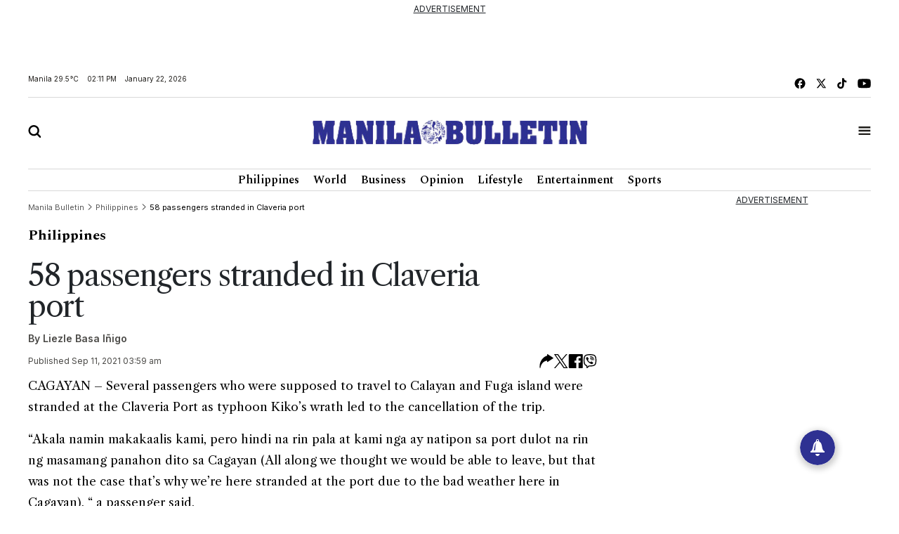

--- FILE ---
content_type: text/html; charset=UTF-8
request_url: https://mb.com.ph/2021/09/11/58-passengers-stranded-in-claveria-port/
body_size: 18866
content:
<!DOCTYPE html>
<html lang="en" dir="ltr">
    <head>
        
        <link rel="preconnect" href="https://cdn.jsdelivr.net" crossorigin>

        
        <link href="https://cdn.jsdelivr.net/npm/bootstrap@5.2.3/dist/css/bootstrap.min.css" rel="stylesheet" integrity="sha384-rbsA2VBKQhggwzxH7pPCaAqO46MgnOM80zW1RWuH61DGLwZJEdK2Kadq2F9CUG65" crossorigin="anonymous">
        <title>Manila Bulletin - 58 passengers stranded in Claveria port</title>
        <script src="https://cdn.jsdelivr.net/npm/vue/dist/vue.min.js"></script>
        <script src="https://cdn.jsdelivr.net/npm/axios/dist/axios.min.js"></script>
        <!--<link rel="stylesheet" type="text/css" href="https://mb.com.ph/manilabulletin/uploads/global_files/swiper-bundle.min.css">-->
        <link
          rel="stylesheet"
          href="https://cdn.jsdelivr.net/npm/swiper@11/swiper-bundle.min.css"
        />
        <script src="https://cdn.jsdelivr.net/npm/swiper@11/swiper-bundle.min.js"></script>
        <!--<script defer src="https://mb.com.ph/manilabulletin/uploads/global_files/swiper-bundle.min.js"></script>-->
        <link rel="stylesheet" type="text/css" href="https://mb.com.ph/manilabulletin/uploads/global_files/general-styles.min.css">
        <meta name="viewport" content="width=device-width, initial-scale=1.0" />
        <link rel="icon" type="image/png" sizes="32x32" href="https://mb.com.ph/manilabulletin/uploads/global_files/favicon.png">
        
        
        <link rel="preconnect" href="https://fonts.googleapis.com">
        <link rel="preconnect" href="https://fonts.gstatic.com" crossorigin>
        
        <!--<link  href="https://fonts.googleapis.com/css2?family=Inter:ital,opsz,wght@0,14..32,100..900;1,14..32,100..900&display=swap" rel="stylesheet">-->
        <!--<link href="https://fonts.googleapis.com/css2?family=Libre+Caslon+Text:ital,wght@0,400;0,700;1,400&display=swap" rel="stylesheet">-->
        <!--<link href="https://fonts.googleapis.com/css2?family=Libre+Caslon+Text:ital,wght@0,400;0,700;1,400&family=Spectral:ital,wght@0,200;0,300;0,400;0,500;0,600;0,700;0,800;1,200;1,300;1,400;1,500;1,600;1,700;1,800&display=swap" rel="stylesheet">-->
        <!--<link href="https://fonts.googleapis.com/css2?family=Spectral:ital,wght@0,200;0,300;0,400;0,500;0,600;0,700;0,800;1,200;1,300;1,400;1,500;1,600;1,700;1,800&display=swap" rel="stylesheet">-->
        <!--<link href="https://fonts.googleapis.com/css2?family=Fira+Sans+Condensed:ital,wght@0,100;0,200;0,300;0,400;0,500;0,600;0,700;0,800;0,900;1,100;1,200;1,300;1,400;1,500;1,600;1,700;1,800;1,900&display=swap" rel="stylesheet">-->
        
<link href="https://fonts.googleapis.com/css2?family=Fira+Sans+Condensed:ital,wght@0,100;0,200;0,300;0,400;0,500;0,600;0,700;0,800;0,900;1,100;1,200;1,300;1,400;1,500;1,600;1,700;1,800;1,900&family=Inter:ital,opsz,wght@0,14..32,100..900;1,14..32,100..900&family=Libre+Caslon+Text:ital,wght@0,400;0,700;1,400&family=Spectral:ital,wght@0,200;0,300;0,400;0,500;0,600;0,700;0,800;1,200;1,300;1,400;1,500;1,600;1,700;1,800&display=swap" rel="stylesheet">
        
        <!-- added by kifah -->
        <!-- Firebase SDK -->
        <script src="https://www.gstatic.com/firebasejs/9.14.0/firebase-app-compat.js"></script>
        <script src="https://www.gstatic.com/firebasejs/9.14.0/firebase-messaging-compat.js"></script>
        <script>
            document.addEventListener('DOMContentLoaded', function () {
                // Firebase configuration
                const firebaseConfig = {
                    apiKey: "AIzaSyCjxyeqBpU8kLs9-QhVxbCPIrEPSENaf2Q",
                    authDomain: "manila-bulletin-3f702.firebaseapp.com",
                    projectId: "manila-bulletin-3f702",
                    storageBucket: "manila-bulletin-3f702.appspot.com",
                    messagingSenderId: "716203746000",
                    appId: "1:716203746000:web:380a7ac29687f1003bf4d5"
                };
            
                // Initialize Firebase
                const app = firebase.initializeApp(firebaseConfig);
                const messaging = firebase.messaging();
            
                // Request permission to receive notifications
                function requestPermission() {
                    Notification.requestPermission().then((permission) => {
                        if (permission === 'granted') {
                            console.log('Notification permission granted.');
                            // Get the FCM token
                            messaging.getToken({ vapidKey: "BJvBkLsyviyQ9fZxiKBtU8Vh5NG7CUvnxeQiaFdmtJYmxHQKUJA-2toRtYyDtm4qLenV5WXjad0KyTB47pUKwe4" })
                                .then((token) => {
                                    console.log('FCM Token:', token);
                                    document.getElementById('token').textContent = token;
                                })
                                .catch((error) => {
                                    console.error('Error getting FCM token:', error);
                                });
                        } else {
                            console.warn('Notification permission denied.');
                        }
                    });
                }
            
                // Add event listener to the subscribe button
                document.getElementById('subscribeBtn').addEventListener('click', () => {
                    messaging.getToken({ vapidKey: "BJvBkLsyviyQ9fZxiKBtU8Vh5NG7CUvnxeQiaFdmtJYmxHQKUJA-2toRtYyDtm4qLenV5WXjad0KyTB47pUKwe4" })
                        .then((token) => {
                            console.log('FCM Token:', token);
                            // Send the token to the backend to subscribe to the 'news' topic
                            subscribeToTopic(token);
                        })
                        .catch((error) => {
                            console.error('Error getting FCM token:', error);
                        });
                });
            
                // Send the token to the backend to subscribe to the 'news' topic
                function subscribeToTopic(token) {
                    fetch('/ajax/pwa-subscribe-to-topic', {
                        method: 'POST',
                        headers: {
                            'Content-Type': 'application/json',
                        },
                        body: JSON.stringify({ token:token, topic: 'layout' }),
                    })
                        .then((response) => response.json())
                        .then((data) => {
                            console.log('Subscription response:', data);
                            alert('Subscribed to topic: layout');
                        })
                        .catch((error) => {
                            console.error('Error subscribing to topic:', error);
                            alert('Error subscribing to topic. Check the console for details.');
                        });
                }
            
                // Handle incoming messages when the app is in the foreground
                messaging.onMessage((payload) => {
                    console.log('Message received:', payload);
            
                    // Display a notification
                    if (Notification.permission === 'granted') {
                        new Notification(payload.notification.title, {
                            body: payload.notification.body,
                            icon: '/path/to/icon.png',
                        });
                    }
            
                    // Display the message in the DOM
                    const messagesElement = document.querySelector('.message');
                    const dataHeaderElement = document.createElement('h5');
                    const dataElement = document.createElement('pre');
                    dataElement.style = "overflow-x: hidden;";
                    dataHeaderElement.textContent = "Message Received:";
                    dataElement.textContent = JSON.stringify(payload, null, 2);
                    messagesElement.appendChild(dataHeaderElement);
                    messagesElement.appendChild(dataElement);
                });
            
                // Request notification permission on page load
                requestPermission();
            });
        </script>
        <!-- Google tag (gtag.js) -->
        <script async src="https://www.googletagmanager.com/gtag/js?id=G-CBC2KJ1P72"></script>
        <script>
            window.dataLayer = window.dataLayer || [];
            function gtag(){dataLayer.push(arguments);}
            gtag('js', new Date());
            setTimeout("gtag('event', '15_sec_read', {'Read':'15 sec'})",15000 );
            setTimeout("gtag('event', '30_sec_read', {'Read':'30 sec'})",30000 );
            gtag('config', 'G-CBC2KJ1P72');
        </script>
        <script src="https://cdn.jsdelivr.net/npm/bootstrap@5.1.3/dist/js/bootstrap.bundle.min.js"></script>
        <script async src="https://securepubads.g.doubleclick.net/tag/js/gpt.js"></script>  
        <!-- Google Adsense -->
        <script async src="https://pagead2.googlesyndication.com/pagead/js/adsbygoogle.js?client=ca-pub-1879001956026775" crossorigin="anonymous"></script>
        <!-- Anymind -->
        <script defer type="application/javascript" src="//anymind360.com/js/1686/ats.js"></script>
 

 


                <meta name="description" content="CAGAYAN – Several passengers who were supposed to travel to Calayan and Fuga island were stranded at the Claveria Port as typhoon Kiko’s wrath led to the..." />
<meta name="keywords" content="58,passengers,stranded,in,Claveria,port" />
<meta name="Idkeywords" content="71086" />
<meta name="pageType" content="article" />
<meta name="url" content="https://mb.com.ph//2021/09/11/58-passengers-stranded-in-claveria-port/" />
<meta name="datePublished" content="2021-09-11T03:59:00+08:00" />
<meta name="dateModified" content="2021-09-11T03:59:00+08:00" />
<meta name="author" content="Manila Bulletin" />
<meta name="inLanguage" content="en" />
<meta property="fb:app_id" content="" />
<meta property="og:url" content="https://mb.com.ph//2021/09/11/58-passengers-stranded-in-claveria-port/" />
<meta property="og:title" content="58 passengers stranded in Claveria port" />
<meta property="og:description" content="CAGAYAN – Several passengers who were supposed to travel to Calayan and Fuga island were stranded at the Claveria Port as typhoon Kiko’s wrath led to the..." />
<meta property="og:type" content="article" />
<meta property="og:locale" content="en" />
<meta property="og:site_name" content="Manila Bulletin" />
<meta property="article:published_time" content="2021-09-11 03:59:00" />
<meta property="article:author" content="Manila Bulletin" />
<meta property="article:section" content="Philippines" />
<meta name="twitter:card" content="summary_large_image" />
<meta name="twitter:title" content="58 passengers stranded in Claveria port" />
<meta name="twitter:description" content="CAGAYAN – Several passengers who were supposed to travel to Calayan and Fuga island were stranded at the Claveria Port as typhoon Kiko’s wrath led to the..." />
<meta name="twitter:site" content="@manilabulletin" />
<meta property="og:image" content="https://mb.com.ph/uploads/imported_images/mb-mkt-neo-prod-1-uploads/30024_ec2efc8ac9/30024_ec2efc8ac9.png" />
<meta name="twitter:image" content="https://mb.com.ph/uploads/imported_images/mb-mkt-neo-prod-1-uploads/30024_ec2efc8ac9/30024_ec2efc8ac9.png" />
<meta name="thumbnailUrl" content="https://mb.com.ph/uploads/imported_images/mb-mkt-neo-prod-1-uploads/30024_ec2efc8ac9/30024_ec2efc8ac9.png" />
<meta property="og:image:width" content="510" />
<meta property="og:image:height" content="513" />
<meta itemprop="identifier" content="71086" />
<meta itemprop="headline" content="58 passengers stranded in Claveria port" />
<meta itemprop="pageType" content="article" />
<meta itemprop="articleSection" content="Philippines" />
<meta itemprop="datePublished" content="2021-09-11T03:59:00+08:00" />
<meta itemprop="dateModified" content="2021-09-11T03:59:00+08:00" />
<meta itemprop="url" content="https://mb.com.ph//2021/09/11/58-passengers-stranded-in-claveria-port/" />
<meta itemprop="inLanguage" content="en" />
<meta itemprop="author" content="Manila Bulletin" />
<meta itemprop="image" content="https://mb.com.ph/uploads/imported_images/mb-mkt-neo-prod-1-uploads/30024_ec2efc8ac9/30024_ec2efc8ac9.png" />
<meta itemprop="publisher" content="Manila Bulletin" />

<link href="https://mb.com.ph/2021/09/11/58-passengers-stranded-in-claveria-port/" rel="canonical" >



    <script type="application/ld+json">
        {
            "@context": "https://schema.org",
            "@type": "NewsArticle",
            "dateCreated": "2021-09-11T03:59:00+08:00",
            "datePublished": "2021-09-11T03:59:00+08:00",
            "dateModified": "2021-09-11T03:59:00+08:00",
            "url": "https://mb.com.ph/2021/09/11/58-passengers-stranded-in-claveria-port/",
            "headline": "58 passengers stranded in Claveria port",
            "description": "CAGAYAN – Several passengers who were supposed to travel to Calayan and Fuga island were stranded at the Claveria Port as typhoon Kiko’s wrath led to the...",
            "keywords": "58,passengers,stranded,in,Claveria,port",
            "inLanguage": "en",
            "mainEntityOfPage":{
              "@type": "WebPage",
              "@id": "https://mb.com.ph/2021/09/11/58-passengers-stranded-in-claveria-port/"
            },
            "thumbnailUrl": "https://mb.com.ph/uploads/imported_images/mb-mkt-neo-prod-1-uploads/30024_ec2efc8ac9/30024_ec2efc8ac9.png",
            "image": {
              "@type": "ImageObject",
              "url": "https://mb.com.ph/manilabulletin/uploads/global_files/default_meta_image.png"
            },
            "genre": "search engine optimization",
            "author": {
              "@type": "Person",
              "name": "Manila Bulletin",
              "url":""
            },
            "publisher": {
              "@type": "Organization",
              "name": "Manila Bulletin",
              "url": "https://mb.com.ph",
              "sameAs": ['https://x.com/manilabulletin','https://www.facebook.com/manilabulletin','https://www.youtube.com/channel/UC5664f6TkaeHgwBly50DWZQ','https://www.instagram.com/manilabulletin/',''],
              "logo": {
                "@type": "ImageObject",
                "url": "https://mb.com.ph/manilabulletin/uploads/global_files/mb-logo.svg",
                "width": "217",
                "height": "82"
              }
            },
            "copyrightHolder": {
              "@type": "Organization",
              "name": "Manila Bulletin",
              "url": "https://mb.com.ph"
            }

        }
    </script>

    <script type="application/ld+json">
    {
      "@context": "http://schema.org",
      "@type": "Organization",
      "url": "https://mb.com.ph",
      "logo": "https://mb.com.ph/manilabulletin/uploads/global_files/mb-logo.svg"
    }
    </script>
        
<style>

</style>
<script>
    setTimeout(function () {
        (function () {
            /** CONFIGURATION START **/
            var _sf_async_config = window._sf_async_config = (window._sf_async_config || {});
            _sf_async_config.uid = 67081;
            _sf_async_config.domain = 'mb.com.ph';
            _sf_async_config.flickerControl = false;
            _sf_async_config.useCanonical = false;
            _sf_async_config.useCanonicalDomain = false;
            _sf_async_config.sections = "Philippines";
            _sf_async_config.authors = "Liezle Basa Iñigo";
            _sf_async_config.path = "mb.com.ph/2021/09/11/58-passengers-stranded-in-claveria-port";
            /** CONFIGURATION END **/
            function loadChartbeat() {
                var e = document.createElement('script');
                var n = document.getElementsByTagName('script')[0];
                e.type = 'text/javascript';
                e.async = true;
                e.src = '//static.chartbeat.com/js/chartbeat.js';
                n.parentNode.insertBefore(e, n);
            }
            loadChartbeat();
        })();
        var chartbeat_script = document.createElement('script');
        chartbeat_script.type = 'text/javascript';
        chartbeat_script.async = true;
        chartbeat_script.src = '//static.chartbeat.com/js/chartbeat_mab.js';
        document.getElementsByTagName('HEAD').item(0).appendChild(chartbeat_script);

    }, 4000);


</script>
<!--usually will be used to get header code for clients who have login mgt for ads-->

<script>
  window.googletag = window.googletag || {cmd: []};
  googletag.cmd.push(function() {
let mapping = googletag.sizeMapping()
.addSize([1024, 768], [[750, 200], [728, 90]])
             .addSize([640, 480], [728, 90])
            .addSize([0, 0], [320, 50])
             .build();
    googletag.defineSlot('/40838250/2025PhilArtMRECTop', [300, 250], 'div-gpt-ad-1738325316362-0').addService(googletag.pubads());
googletag.defineSlot('/40838250/2025PhilLDRBTop', [ [728, 90], [320, 50]], 'div-gpt-ad-1738317527879-0')
.defineSizeMapping(mapping)
.addService(googletag.pubads()); 
    googletag.pubads().enableSingleRequest();
    googletag.enableServices();
  });


</script>
 

</head>
<body>


<script>
        document.addEventListener('DOMContentLoaded', () => {
            var dataSlot = '';
            var script = document.createElement('script');
            script.type = 'text/javascript';
            script.async = true;
            if (window.innerWidth > 600) {
                dataSlot = 'manilabulletin_desktop';
                script.src = 'https://player.gliacloud.com/player/manilabulletin_desktop';
            } else {
                dataSlot = 'manilabulletin_mobile';
                script.src = 'https://player.gliacloud.com/player/manilabulletin_mobile';
            }
            document.querySelector('.gliaplayer-container').setAttribute('data-slot', dataSlot);
            document.body.appendChild(script);
        });
    </script>

<div class="container-fluid ">
	    <div class="row">
                <div class="col-md-12 noPadding col-xs-12">
                    <div class="full-ad ad-970x250 text-center mb-4" id="widget_2201">
    <u>ADVERTISEMENT</u>
    <div style="width: 100%;display: flex; font-size: 16px;font-weight:700; align-items: center; justify-content: center; margin: auto;">
         <div >
<!-- /40838250/2025PhilLDRBTop -->
<div id='div-gpt-ad-1738317527879-0' style='min-width: 320px; min-height: 50px;'>
  <script>
    googletag.cmd.push(function() { googletag.display('div-gpt-ad-1738317527879-0');


 });
  </script>
</div>

</div>
    </div>

</div>

                </div>
            </div>
	</div>
<div class="container ">
	    <div class="row">
                <div class="col-md-12 noPadding col-xs-12">
                    <div id="widget_1470">
<header class="header header_ajel" id="header">
        <div class="row mt-2 mb-2 top-header-container">
            <div class="col-md-6 time-date-section">
                <div class="d-flex align-items-center mb-temp-date-year">
                    <p>Manila <span id="temperature">Loading...</span> </p>
                    <p id="time">Loading...</p>
                    <p id="date">Loading...</p>
                </div>
            </div>
            <div class="col-md-6">
                <div class="d-flex align-items-center justify-content-md-end mb-social-list">
                    <a href="https://www.facebook.com/ManilaBulletin/" target="_blank" class="mb-social-img">
                        <img src="https://mb.com.ph/manilabulletin/uploads/global_files/mb-facebook.svg" alt="facebook"/>
                    </a>
                    <a href="https://x.com/manilabulletin" target="_blank" class="mb-social-img">
                        <img src="https://mb.com.ph/manilabulletin/uploads/global_files/mb-x.svg" alt="X"/>
                    </a>
                    <a href="https://www.tiktok.com/@manilabulletin?lang=en" target="_blank" class="mb-social-img">
                        <img src="https://mb.com.ph/manilabulletin/uploads/global_files/mb-music.svg" alt="Music"/>
                    </a>
                    <a href="https://www.youtube.com/channel/UC5664f6TkaeHgwBly50DWZQ" target="_blank" class="mb-social-img">
                        <img src="https://mb.com.ph/manilabulletin/uploads/global_files/mb-youtube.svg" alt="Youtube"/>
                    </a>
                </div>
            </div>
        </div>
        
        <div class="mb-header-center">
            <div class="row d-flex align-items-center">
                <div class="col-3">
                    <div class="">
                        <a href="javascript:void(0)" id="searchButton">
                            <img class="mb-search" src="https://mb.com.ph/manilabulletin/uploads/global_files/mb-search.svg" alt="Search"/>
                        </a>
                    </div>
                </div>
                <div class="col-6">
                    <div class="d-flex justify-content-center">
                        <a href="/">
                            <img class="mb-logo img-fluid" src="https://mb.com.ph/manilabulletin/uploads/global_files/logo-manila-b.png?v=1"  width="402" height="36" alt="Logo"/>
                        </a>
                    </div>
                </div>
                <div class="col-3">
                    <div class="d-flex justify-content-end">
                        <a href="javascript:void(0)" id="tabBarBtn">
                            <img class="mb-search mb-bar" src="https://mb.com.ph/manilabulletin/uploads/global_files/mb-tab-bar.svg" alt="Tab"/>
                            <img class="mb-search mb-close" src="https://mb.com.ph/manilabulletin/uploads/global_files/mb-close.svg" alt="Tab"/>
                        </a>
                    </div>
                </div>
            </div>	    
        </div>	
        
 
        <div class="tab-menu-outers" id="navbarTabContent">
           <div class="tab-menu-inners">
               <nav class="navbar navbar-expand-lg">  
        			<div class="" id="navbarSupportedContent">
        			  <ul class="navbar-nav header-menu">
        				<li class="nav-item"   key="283" class="(item.subitems && count((array)$item.subitems)  >
 0) ? 'dropdown' : ''">
        					<a class="nav-link dropdown-toggle" class="active"  href='https://mb.com.ph/category/philippines'>
        						Philippines 
        					</a>
        					<ul class="dropdown-menu  header-submenu">

        						<li   key="284">
<a class="dropdown-item"  href='https://mb.com.ph/category/national'>National</a>
</li>
<li   key="285">
<a class="dropdown-item"  href='https://mb.com.ph/category/metro-manila'>Metro Manila</a>
</li>
<li   key="286">
<a class="dropdown-item"  href='https://mb.com.ph/category/luzon'>Luzon</a>
</li>
<li   key="287">
<a class="dropdown-item"  href='https://mb.com.ph/category/visayas'>Visayas</a>
</li>
<li   key="288">
<a class="dropdown-item"  href='https://mb.com.ph/category/mindanao'>Mindanao</a>
</li>
 
        					
</ul>
        				
</li>
<li class="nav-item"   key="246" class="(item.subitems && count((array)$item.subitems)  >
 0) ? 'dropdown' : ''">
        					<a class="nav-link dropdown-toggle" class="active"  href='https://mb.com.ph/category/business'>
        						Business 
        					</a>
        					<ul class="dropdown-menu  header-submenu">

        						<li   key="247">
<a class="dropdown-item"  href='https://mb.com.ph/category/trade-industry'>Trade & Industry</a>
</li>
<li   key="248">
<a class="dropdown-item"  href='https://mb.com.ph/category/banking-finance'>Banking & Finance</a>
</li>
<li   key="249">
<a class="dropdown-item"  href='https://mb.com.ph/category/the-economy'>The Economy</a>
</li>
<li   key="250">
<a class="dropdown-item"  href='https://mb.com.ph/category/the-stock-market'>The Stock Market</a>
</li>
 
        					
</ul>
        				
</li>
<li class="nav-item"   key="216" class="(item.subitems && count((array)$item.subitems)  >
 0) ? 'dropdown' : ''">
        					<a class="nav-link dropdown-toggle" class="active"  href='https://mb.com.ph/category/lifestyle'>
        						Lifestyle 
        					</a>
        					<ul class="dropdown-menu  header-submenu">

        						<li   key="217">
<a class="dropdown-item"  href='https://mb.com.ph/category/food'>Food</a>
</li>
<li   key="218">
<a class="dropdown-item"  href='https://mb.com.ph/category/travel'>Travel</a>
</li>
<li   key="219">
<a class="dropdown-item"  href='https://mb.com.ph/category/fashion-and-beauty'>Fashion and Beauty</a>
</li>
<li   key="220">
<a class="dropdown-item"  href='https://mb.com.ph/category/arts-and-culture'>Arts and Culture</a>
</li>
<li   key="221">
<a class="dropdown-item"  href='https://mb.com.ph/category/health-and-wellness'>Health and Wellness</a>
</li>
<li   key="223">
<a class="dropdown-item"  href='https://mb.com.ph/category/people-and-events'>People and Events</a>
</li>
<li   key="222">
<a class="dropdown-item"  href='https://mb.com.ph/category/luminaries-and-life'>Luminaries And Life</a>
</li>
<li   key="289">
<a class="dropdown-item"  href='https://mb.com.ph/category/schools-and-universities'>Schools And Universities</a>
</li>
 
        					
</ul>
        				
</li>
<li class="nav-item"   key="298" class="(item.subitems && count((array)$item.subitems)  >
 0) ? 'dropdown' : ''">
        					<a class="nav-link dropdown-toggle" class="active"  href='https://mb.com.ph/category/entertainment'>
        						Entertainment 
        					</a>
        					<ul class="dropdown-menu  header-submenu">

        						<li   key="299">
<a class="dropdown-item"  href='https://mb.com.ph/category/celebrities'>Celebrities</a>
</li>
<li   key="300">
<a class="dropdown-item"  href='https://mb.com.ph/category/hallyuwood'>Hallyuwood</a>
</li>
<li   key="301">
<a class="dropdown-item"  href='https://mb.com.ph/category/movies-and-tv'>Movies and TV</a>
</li>
<li   key="302">
<a class="dropdown-item"  href='https://mb.com.ph/category/music-and-concerts'>Music and Concerts</a>
</li>
 
        					
</ul>
        				
</li>
<li class="nav-item"   key="291" class="(item.subitems && count((array)$item.subitems)  >
 0) ? 'dropdown' : ''">
        					<a class="nav-link dropdown-toggle" class="active"  href='https://mb.com.ph/category/sports'>
        						Sports 
        					</a>
        					<ul class="dropdown-menu  header-submenu">

        						<li   key="292">
<a class="dropdown-item"  href='https://mb.com.ph/category/basketball'>Basketball</a>
</li>
<li   key="293">
<a class="dropdown-item"  href='https://mb.com.ph/category/volleyball'>Volleyball</a>
</li>
<li   key="294">
<a class="dropdown-item"  href='https://mb.com.ph/category/collegiate'>Collegiate</a>
</li>
<li   key="295">
<a class="dropdown-item"  href='https://mb.com.ph/category/esports'>Esports</a>
</li>
<li   key="296">
<a class="dropdown-item"  href='https://mb.com.ph/category/boxing'>Boxing</a>
</li>
<li   key="297">
<a class="dropdown-item"  href='https://mb.com.ph/category/golf'>Golf</a>
</li>
 
        					
</ul>
        				
</li>
 
        			  </ul>
        			</div>
                </nav>
                <div class="second-header-menu">
                    <div class="d-flex justify-content-center">
                		<ul class="list-group list-group-horizontal-md list-unstyled">
                		  <li   key="326" >
 
                				<a class="bottom-header-menu"  href='https://mb.com.ph/category/world'>World</a> 
                		  
</li>
<li   key="320" >
 
                				<a class="bottom-header-menu"  href='https://mb.com.ph/category/opinion'>Opinion</a> 
                		  
</li>
<li   key="321" >
 
                				<a class="bottom-header-menu"  href='https://mb.com.ph/category/technews'>Technews</a> 
                		  
</li>
<li   key="322" >
 
                				<a class="bottom-header-menu"  href='https://mb.com.ph/category/drive'>Drive</a> 
                		  
</li>
<li   key="323" >
 
                				<a class="bottom-header-menu"  href='https://mb.com.ph/category/environment-and-sustainability'>Environment And Sustainability</a> 
                		  
</li>
<li   key="324" >
 
                				<a class="bottom-header-menu"  href='https://mb.com.ph/category/property-and-living'>Property And Living</a> 
                		  
</li>
<li   key="325" >
 
                				<a class="bottom-header-menu"  href='https://mb.com.ph/category/embassies-at-work'>Embassies At Work</a> 
                		  
</li>
<li   key="266" >
 
                				<a class="bottom-header-menu"  href='https://mb.com.ph/category/spotlight-features'>Spotlight Features</a> 
                		  
</li>
<li   key="306" >
 
                				<a class="bottom-header-menu"  href='https://mb.com.ph/category/mbrand'>MBrand</a> 
                		  
</li>
<li   key="335" >
 
                				<a class="bottom-header-menu"  href='https://newsletter.mb.com.ph/subscribe'>Newsletter</a> 
                		  
</li>
 
                		</ul>
                	</div>
                </div>
                <div class="third-header-menu">
                    <div class="d-flex justify-content-center">
                		<ul class="list-group list-group-horizontal-md list-unstyled">
                		  <li   key="328" >
 
                				<a class="bottom-header-menu"  href='https://mb.com.ph/our-company'>About Us</a> 
                		  
</li>
<li   key="329" >
 
                				<a class="bottom-header-menu"  href='https://mb.com.ph/terms-and-conditions'>Advertise With Us</a> 
                		  
</li>
<li   key="336" >
 
                				<a class="bottom-header-menu"  href='https://manilabulletin.pressreader.com/'>ePaper</a> 
                		  
</li>
<li   key="330" >
 
                				<a class="bottom-header-menu"  href='https://mb.com.ph/privacy-policy'>Policies</a> 
                		  
</li>
<li   key="331" >
 
                				<a class="bottom-header-menu"  href='https://mb.com.ph/sitemap'>Sitemap</a> 
                		  
</li>
<li   key="332" >
 
                				<a class="bottom-header-menu"  href='https://mb.com.ph/rss'>RSS Feed</a> 
                		  
</li>
<li   key="333" >
 
                				<a class="bottom-header-menu"  href='https://mb.com.ph/contact-us'>Contact Us</a> 
                		  
</li>
 
                		</ul>
                	</div>
                </div>
                <div class="tab-bar-social mt-5">
                    <div class="d-flex align-items-center justify-content-center mb-social-list">
                        <a href="https://www.facebook.com/ManilaBulletin/" target="_blank" class="mb-social-img">
                            <img src="https://mb.com.ph/manilabulletin/uploads/global_files/mb-facebook.svg" alt="facebook"/>
                        </a>
                        <a href="https://x.com/manilabulletin" target="_blank" class="mb-social-img">
                            <img src="https://mb.com.ph/manilabulletin/uploads/global_files/mb-x.svg" alt="X"/>
                        </a>
                        <a href="https://www.tiktok.com/@manilabulletin?lang=en" target="_blank" class="mb-social-img">
                            <img src="https://mb.com.ph/manilabulletin/uploads/global_files/mb-music.svg" alt="Music"/>
                        </a>
                        <a href="https://www.youtube.com/channel/UC5664f6TkaeHgwBly50DWZQ" target="_blank" class="mb-social-img">
                            <img src="https://mb.com.ph/manilabulletin/uploads/global_files/mb-youtube.svg" alt="Youtube"/>
                        </a>
                    </div>
                </div>
            </div>
        </div>
    </header> 
    
<div class="search-box" id="searchBox">
    <div class="container position-relative">

        <a href="javascript:void(0)" class="search-close" id="search-close-btn">
            <img class="mb-logo img-fluid" src="https://mb.com.ph/manilabulletin/uploads/global_files/mb-close.svg" alt="Logo"/>
        </a>
        
        <div class="search-outer">
            <div class="d-flex justify-content-center mb-5">
                <a href="javascript:void(0)" class="search-logo">
                    <img class="mb-logo img-fluid" src="https://mb.com.ph/manilabulletin/uploads/global_files/logo-manila-b.jpg"  width="402" height="36" alt="Logo"/>
                </a>
            </div>
            <div class="search-container"> 
                <form action="/search" class="input-group">
                    <input type="text" class="form-control" name="query" placeholder="Search">
                    <div class="input-group-btn">
                        <button class="btn rounded-0" type="submit"><img src="https://mb.com.ph/manilabulletin/uploads/global_files/mb-search.svg" alt="Search"/></button>
                    </div>
                </form> 
            </div>
            <p class="excape-text d-none d-lg-block">Press Escape to quit searching</p>
        </div>
    </div>
</div>

<header class="header mb-header" id="header">
	<div class="container">
		<div class="desktop-menu-bar">
			<div class="d-flex justify-content-center">
				<ul class="list-group list-group-horizontal-md list-unstyled">
				  <li   key="169" >
 
						<a class="header-menu"  href='https://mb.com.ph/category/philippines'>Philippines</a> 
				  
</li>
<li   key="228" >
 
						<a class="header-menu"  href='https://mb.com.ph/category/world'>World</a> 
				  
</li>
<li   key="176" >
 
						<a class="header-menu"  href='https://mb.com.ph/category/business'>Business</a> 
				  
</li>
<li   key="229" >
 
						<a class="header-menu"  href='https://mb.com.ph/category/opinion'>Opinion</a> 
				  
</li>
<li   key="181" >
 
						<a class="header-menu"  href='https://mb.com.ph/category/lifestyle'>Lifestyle</a> 
				  
</li>
<li   key="193" >
 
						<a class="header-menu"  href='https://mb.com.ph/category/entertainment'>Entertainment</a> 
				  
</li>
<li   key="199" >
 
						<a class="header-menu"  href='https://mb.com.ph/category/sports'>Sports</a> 
				  
</li>
 
				</ul>
			</div>
		</div>
	</div>
</header> 

<script>
    
   <!--document.addEventListener("DOMContentLoaded", function() {-->
   <!--     setTimeout(function() {-->
   <!--         var searchIcon = document.getElementById('search-icon');-->
   <!--         if (searchIcon) {-->
   <!--             searchIcon.addEventListener('click', function() {-->
   <!--                 var searchContainer = document.querySelector('.search-container');   -->
   <!--                  if (searchContainer.style.display === "none" || searchContainer.style.display === "") {-->
   <!--                     searchContainer.style.display = "block";   -->
   <!--                 } else {-->
   <!--                     searchContainer.style.display = "none"; -->
   <!--                 } -->
   <!--             });-->
   <!--         } else {-->
   <!--             console.error("Element #search-icon not found.");-->
   <!--         }-->
   <!--     }, 3000);-->
   <!-- });-->
    
</script>

</div>
                </div>
            </div>
	</div>
<div class="container ">
	    <div class="row">
                <div class="col-md-9 col-xs-12">
                    <div id="widget_1559" class="row justify-content-center article-details-widget widget-abc" style="width:100%; padding: 10px 0">
    <style>
        tbody, td, tfoot, th, thead, tr {
            border-width: 1px;
            padding: 5px;
        }
        
        .mb-article-details .swiper-button-next svg,
        .mb-article-details .swiper-button-prev svg {
        	display: none;
        }
        
        .mb-article-details img {
        	max-width: 100%;
        }
        
        .mb-article-details .layout-ratio img {
        	object-fit: contain;
        	background-color: #fff
        }
        
        .mb-article-details figure.image_resized {
        	margin: 0 auto;
        }
        
        .mb-article-details .bread_article_title {
        	color: #000;
        }
        
        .mb-article-details .mb-social-img {
        	justify-content: center;
        	display: inline-grid;
        }
        
        .mb-article-details .image-caption {
        	font-family: Inter;
        	font-size: 15px;
        	line-height: 20px;
        	color: #4B4A47;
        	margin-bottom: 32px;
        	margin-top: 8px;
        }
        
        .mb-article-details .main-image .layout-ratio {
        	padding-bottom: 66.666%;
        }
        
        .mb-article-details .media-img {
        	max-width: 100%;
        }
        
        .mb-article-details .mb-2 {
        	margin-bottom: 13px;
        }
        
        .mb-article-details .body_images {
        	margin-bottom: 1rem;
        }
        
        .article-details-widget .sponsor-section {
        	display: flex;
        	align-items: center;
        	margin-bottom: 10px;
        }
        
        .article-details-widget .sponsor-section h5 {
        	margin-right: 10px;
        	color: #4B4A47;
        	font-family: 'Inter', serif;
        	font-weight: 600;
        	font-size: 14px;
        	line-height: 20px;
        	margin-bottom: 0;
        }
        
        .article-details-widget .sponsor-section img {
        	width: 65px;
        	height: 37px;
        }
        
        .mb-article-details .site_name,
        .mb-article-details .bread_section_name,
        .mb-article-details .bread_sub_section_name {
        	color: #5A5A5A;
        }
        
        .mb-article-details div p a {
        	font-family: "Libre Caslon Text", serif;
        	font-size: 19px;
        	font-style: normal;
        	font-weight: 700;
        	line-height: 30px;
        	text-decoration-line: underline;
        	text-decoration-style: solid;
        	text-decoration-skip-ink: none;
        	text-decoration-thickness: auto;
        	text-underline-offset: auto;
        	text-underline-position: from-font;
        	color: #2F318D;
        }
        
        .mb-article-details .breadcrumbs span {
        	font-size: 11px;
        	font-family: "Inter", serif;
        }
        
        .mb-article-details .breadcrumbs a span:hover {
        	color: #2E3192 !important;
        }
        
        .mb-article-details .section-info a {
        	text-decoration: none;
        	color: black;
        }
        
        .mb-article-details .section-info a:hover {
        	color: #2E3192 !important;
        }
        
        .mb-article-details .article_subtitle p {
        	color: #232323;
        	font-family: "Libre Caslon Text", serif;
        	font-size: 18px;
        	font-style: normal;
        	font-weight: 400;
        	line-height: 25px;
        }
        
        .mb-article-details h5.author-section,
        .mb-article-details h5 a {
        	font-family: "Inter", serif;
        	font-weight: 600;
        	font-size: 14px;
        	line-height: 20px;
        	color: #4B4A47;
        	margin-bottom: 12px;
        }
        
        .mb-article-details h3 {
        	margin-top: 19px;
        	margin-bottom: 24px;
        	font-family: 'Spectral', serif;
        	font-weight: 700;
        	font-size: 20px;
        	line-height: 21px;
        	color: black;
        }
        
        .mb-article-details h1 {
        	font-family: "Libre Caslon Text", serif;
        	font-size: 42px;
        	font-weight: 400;
        	line-height: 44px;
        	letter-spacing: -0.03em;
        	margin-bottom: 14px;
        }
        
        .mb-article-details .date-share-container {
        	display: flex;
        	width: 100%;
        	justify-content: space-between;
        	align-items: center;
        	margin-bottom: 10px;
        }
        
        .mb-article-details .date-share-container .dates {
        	display: flex;
        	align-items: center;
        	color: #4B4A47;
        	font-family: Inter;
        	font-size: 12px;
        	font-style: normal;
        	font-weight: 400;
        	line-height: 19.5px;
        }
        
        .mb-article-details .date-share-container .social-sharing-icons {
        	display: flex;
        	column-gap: 26px;
        }
        
        .mb-article-details .glance {
        	background: #F4F4F4;
        	padding: 15px 20px;
        	margin-bottom: 15px;
        }
        
        .mb-article-details .glance h4 {
        	font-family: "Inter", serif;
        	font-weight: 600;
        	font-size: 14px;
        	line-height: 20px;
        }
        
        .mb-article-details .glance .glance-text {
        	font-family: "Libre Caslon Text", serif;
        	font-weight: 400;
        	font-size: 17px;
        	line-height: 24px;
        	white-space: normal;
        	overflow-wrap: break-word;
        	max-width: 100%;
        }
        
        .mb-article-details .glance .glance-text ul {
        	padding: 0;
        	padding-left: 18px;
        	margin: 0;
        	width: 100%;
        	max-width: 100%;
        }
        
        .mb-article-details .glance .glance-text li {
        	width: auto;
        	list-style-position: inside;
        }
        
        .mb-article-details .glance .glance-text li::marker {
        	margin-right: -0.2em;
        }
        
        .mb-article-details .main-image .image-caption {
        	color: #4B4A47;
        	font-family: Inter;
        	font-size: 15px;
        	font-style: normal;
        	font-weight: 400;
        	line-height: 19.5px;
        	letter-spacing: -0.15px;
        	width: 100%;
        	max-width: 100%;
        	overflow-wrap: break-word;
        }
        
        .mb-article-details .article-full-body {
        	font-size: 17px;
        	line-height: 30px;
        	font-family: "Libre Caslon Text", serif;
        	color: #000;
        }
        
        .mb-article-details .article-full-body iframe {
            width:unset !important;
        	max-width: 100%;
        	margin: auto;
        }
        
         .mb-article-details .article-full-body .iframe-container.Heyzine iframe {
            width:100% !important;
        }
        
        .mb-article-details .post-bottom-tags {
        	display: flex;
        	flex-wrap: wrap;
        	gap: 25px;
        }
        
        .mb-article-details .post-bottom-tags a {
        	border: 1px solid #B5B5B5;
        	padding: 10px 15px;
        	color: black;
        	font-size: 14px;
        	font-weight: 500;
        	line-height: 20px;
        }
        
        .mb-article-details .body_image {
        	margin-bottom: 16px;
        }
        
        .mb-article-details .marginT16.marginB20 {
        	text-align: center;
        }
        
        .mb-article-details.archive-article .article-full-body img {
        	max-width: 100%;
        	display: block;
        }
        
        .mb-article-details.archive-article .article-full-body .blocks-gallery-grid .blocks-gallery-item img {
        	width: unset;
        }
        
        .mb-article-details.archive-article .article-full-body figcaption {
        	text-align: center !important;
        	display: block;
        	font-size: 12px;
        	margin-top: 27px;
        	margin-bottom: 27px;
        	font-weight: 700;
        }
        
        .mb-article-details.archive-article .article-full-body blockquote {
        	background: #f9f9f9;
        	border-left: 10px solid #ccc;
        	margin: 25px 10px;
        	padding: 10px;
        }
        
        .mb-article-details.archive-article .article-full-body blockquote p {
        	margin-bottom: 0;
        }
        
        .mb-article-details .swiper-slide .swiper-caption {
        	text-align: center;
        	padding: 7px 0;
        	color: #4B4A47;
        	font-family: Inter;
        	font-size: 15px;
        	font-style: normal;
        	font-weight: 400 !important;
        	line-height: 19.5px;
        	letter-spacing: -0.15px;
        	width: 100%;
        	max-width: 100%;
        	overflow-wrap: break-word;
        }
        
        .article-details-widget .article-top-container .author-section a:hover {
        	color: #2E3192 !important;
        }
        
        .mb-article-details .article-full-body .article-text {
        	margin-bottom: 20px;
        }
        
        li:empty {
        	display: none !important;
        }
        
        @media screen and (min-width: 991px) {
        	.mb-article-details {
        		padding-right: 72px;
        	}
        
        	.mb-article-details .article-top-container .article-title,
        	.mb-article-details .article-top-container .article_subtitle {
        		width: 90%;
        	}
        
        	.mb-article-details .article-top-container {
        		width: 100% !important;
        	}
        }
        
        @media screen and (min-width: 1200px) {
        	.col-md-3.col-xs-12:has(#widget_1560) {
        		margin-left: -18px;
        		width: 324px;
        	}
        
        	.mb-article-details {
        		padding-right: 72px;
        	}
        
        	.mb-article-details .article-top-container .article-title,
        	.mb-article-details .article-top-container .article_subtitle {
        		width: 90%;
        	}
        
        	.mb-article-details .article-top-container {
        		width: 100% !important;
        	}
        }
        
        @media (max-width: 1200px) {
        	.mb-article-details h1 {
        		font-size: 30px;
        		line-height: 34px;
        	}
        
        	.col-md-3.col-xs-12:has(#widget_1560) {
        		margin-left: 0 !important;
        		width: 25% !important;
        	}
        }
        
        @media (max-width: 767px) {
        	.col-md-3.col-xs-12:has(#widget_1560) {
        		margin-left: 0 !important;
        		width: 100% !important;
        	}
        }
        
        @media (max-width: 991px) {
        	.article-details-widget {
        		margin: 0;
        	}
        
        	.article-details-widget .mb-article-details {
        		padding: 0;
        	}
        
        	.mb-article-details h1 {
        		font-size: 24px;
        		line-height: 28px;
        	}
        
        	.mb-article-details .date-share-container {
        		flex-direction: column;
        		align-items: unset !important;
        	}
        
        	.mb-article-details .date-share-container .dates {
        		margin-bottom: 20px;
        	}
        }
        
        @media screen and (max-width: 450px) {
        	.date_seperator {
        		display: none;
        	}
        
        	.mb-article-details .date-share-container .dates {
        		align-items: unset;
        		flex-direction: column;
        	}
        }
        
        .article-full-body .body_image img {
        	background-color: transparent;
        	object-fit: contain;
        }
        
        .body_image .image-caption {
        	text-align: center;
        }
    </style>
    <input type="hidden" value="71086" id="cms_article_id">
    <article class="col-12 mb-article-details articles-observe archive-article" id="article-71086" data-url="https://mb.com.ph/2021/9/11/58-passengers-stranded-in-claveria-port">
        <div class="article-top-container">
            <div class="breadcrumbs">
                <a href="/" class="text-decoration-none text-reset">
                <span class="site_name">Manila Bulletin</span>
                </a>
                <img src="https://mb.com.ph/manilabulletin/uploads/global_files/mb-bredcrubm-divider.svg" alt="devider">
                <a href="https://mb.com.ph/category/philippines" class="text-decoration-none text-reset">
                <span class="bread_section_name">Philippines</span>
                </a>
                                <img src="https://mb.com.ph/manilabulletin/uploads/global_files/mb-bredcrubm-divider.svg" alt="devider">
                <span class="bread_article_title">58 passengers stranded in Claveria port</span>
            </div>
            <div>
                <h3 class="section-info">
                    <a href="https://mb.com.ph/category/philippines">Philippines</a>
                                    </h3>
            </div>
            <div class="article-title">
                <h1>58 passengers stranded in Claveria port</h1>
            </div>
                        <div>
                                                    <div ><h5 class="author-section">By <a href="">Liezle Basa Iñigo</a></h5></div>
                            </div>
            <div class="date-share-container">
                <div class="dates">
                    <span class="issue_date">Published&nbsp;Sep 11, 2021 03:59 am</span>
                                    </div>
                <div class="social-sharing-icons">
                    <a href="javascript:void(0);" class="mb-social-img" onclick="navigator.clipboard.writeText(window.location.href).then(() => alert('Link copied to clipboard!'));">
                    <img src="https://mb.com.ph/manilabulletin/uploads/global_files/share-arrow.svg" alt="Copy Link">
                    </a>
                    <a href="https://x.com/intent/tweet?url=https://mb.com.ph/2021/9/11/58-passengers-stranded-in-claveria-port" target="_blank" class="mb-social-img">
                    <img src="https://mb.com.ph/manilabulletin/uploads/global_files/share-x.svg" alt="X">
                    </a>
                    <a href="https://www.facebook.com/sharer/sharer.php?u=https://mb.com.ph/2021/9/11/58-passengers-stranded-in-claveria-port" target="_blank" class="mb-social-img">
                    <img src="https://mb.com.ph/manilabulletin/uploads/global_files/share-facebook.svg" alt="Facebook">
                    </a>
                    <a href="viber://forward?text=https://mb.com.ph/2021/9/11/58-passengers-stranded-in-claveria-port" target="_blank" class="mb-social-img">
                    <img src="https://mb.com.ph/manilabulletin/uploads/global_files/share-whatsapp.svg" alt="Whatsapp">
                    </a>
                </div>
            </div>
                    </div>
                
                <div class="article-full-body" >
<!-- wp:paragraph --><p>CAGAYAN – Several passengers who were supposed to travel to Calayan and Fuga island were stranded at the Claveria Port as typhoon Kiko’s wrath led to the cancellation of the trip.</p>
<!-- /wp:paragraph --> <!-- wp:paragraph --><p>“Akala namin makakaalis kami, pero hindi na rin pala at kami nga ay natipon sa port dulot na rin ng masamang panahon dito sa Cagayan (All along we thought we would be able to leave, but that was not the case that’s why we’re here stranded at the port due to the bad weather here in Cagayan), “ a passenger said.</p>
<!-- /wp:paragraph --> <!-- wp:paragraph --><p>Provincial Administrator Darwin Sacramed told local reporters that relief goods are now being prepared to be distributed to those stranded in the town of Claveria.</p>
<!-- /wp:paragraph --> <!-- wp:paragraph --><p>Meanwhile, 48 families, including 124 individuals from five towns in Cagayan province, were evacuated due to the threat of the typhoon.</p>
<!-- /wp:paragraph --> <!-- wp:paragraph --><p>The liquor ban has also been implemented in the Island of Calayan.</p>
<!-- /wp:paragraph --> <!-- wp:paragraph --><p>Residents of the Island, particularly in Camiguin and Babuyan Claro, have been notified as these are the areas that will be hit by the typhoon based on the report of the Philippine Atmospheric, Geophysical and Astronomical Services Administration (PAGASA).</p>
<!-- /wp:paragraph --> <!-- wp:paragraph --><p>Typhoon “Kiko” has maintained its strength while heading towards Babuyan Islands, PAGASA said in its 11 p.m. bulletin on Friday, Sept. 10.</p>
<!-- /wp:paragraph --> <!-- wp:paragraph --><p>PAGASA said the typhoon was packing maximum sustained winds of 215 kilometers per hour (kph) and gustiness of up to 265 kph while moving northwest at 20 kph.</p>
<!-- /wp:paragraph --> <!-- wp:paragraph --><p>As of Friday evening, tropical cyclone wind signal number 4 has been hoisted over Batanes and northeastern portion of Babuyan Islands.</p>
<!-- /wp:paragraph --> <!-- wp:paragraph --><p>Signal No. 3 was also raised over the extreme northeastern portion of Cagayan and the rest of Babuyan Islands, while Signal No. 2 was up in the northern, central, and eastern portions of mainland Cagayan, northeastern portion of Isabela, and northern portion of Apayao.</p>
<!-- /wp:paragraph --> <!-- wp:paragraph --><p>Meanwhile, Signal No. 1 was in effect in the rest of mainland Cagayan, northern portion of Ilocos Norte, the rest of Apayao, northern portion of Kalinga, eastern portion of Mountain Province, northeastern portion of Abra, and northwestern and southeastern portions of Isabela.</p>
<!-- /wp:paragraph --> <!-- wp:paragraph --><p>The center of the eye of the typhoon was located 135 kilometers east-southeast of Calayan, Cagayan at around 10 p.m.</p>
<!-- /wp:paragraph --> <!-- wp:paragraph --><p>“Between tonight (Sept. 10) and tomorrow evening (Sept. 11), typhoon Kiko will move northwestward or north-northwestward over the coastal waters of northeastern mainland Cagayan, Babuyan Islands, and Batanes,” PAGASA said.</p>
<!-- /wp:paragraph -->
</div>
        <div class="gliaplayer-container" data-slot=""></div>
            </article>
    <script>
        setTimeout(function () {
            var cmsArticleId = document.getElementById('cms_article_id').value;
            // Create a unique selector for this specific article
            var articleSelector = '#article-' + cmsArticleId + ' .body_images';
            new Swiper(articleSelector, {
                loop: true,
                pagination: false,
                navigation: {
                    nextEl: '.swiper-button-next',
                    prevEl: '.swiper-button-prev',
                },
            });
        }, 3000);
        var cmsArticleId = document.getElementById('cms_article_id').value;
        var article_count_url = "/article_count/" + cmsArticleId + "?ts=" + Date.now();
        fetch(article_count_url);
    </script>
</div>

                    
                </div>
                <div class="col-md-3 col-xs-12">
                    <div id="widget_1560" class="full-ad ad-300x250 text-center mb-4" id="widget_1560">
    <u>ADVERTISEMENT</u>
    <div style="width: 100%;max-width:100%;display: flex; font-size: 16px;font-weight:700; align-items: center; justify-content: center; margin: auto;">
        <div >
<!-- /40838250/2025PhilArtMRECTop -->
<div id='div-gpt-ad-1738325316362-0' style='min-width: 300px; min-height: 250px;'>
  <script>
    googletag.cmd.push(function() { googletag.display('div-gpt-ad-1738325316362-0');});
  </script>
</div>

<script>
googletag.pubads().addEventListener('slotRenderEnded', function(event) {
    console.log('Slot Rendered:', event.slot.getAdUnitPath());
    console.log('Is Empty:', event.isEmpty);
    console.log('Advertiser ID:', event.advertiserId);
  }); 
</script>
</div>
    </div>
</div>
                    <div id="widget_1561">
    <div v-if="articles_filter_1561.length > 0">
        <component is="style">
            .most-popular .layout-ratio{
                padding-bottom: 79.13%;
            }
            @media (min-width: 768px) and (max-width: 1024px) {
                    .widget-title {
                    font-size: 15px !important;
                }
            }
        </component >
        <div class="mb-top-headings">
            <h2 v-if="articles_filter_1561_widget.title" class="widget-title">
                {{ articles_filter_1561_widget.title }}
            </h2>
        </div>
        <div class="sw-list-a mb-3 pt-4 most-popular">
            <div v-for="(item,index) in articles_filter_1561" :key="index" v-if="index < 5" class="d-lg-flex flex-lg-row-reverse bb-1-grey mb-4 mb-popular-list">
                <a :href="item.link" :title="item.title" class="w91p">
                    <div class="layout-ratio ratio53">
                        <img :src="item.image.full" :alt="item.image.caption" class="w-100" />
                    </div>
                </a>
                <div class="desc flex-grow-1">
                    <a :href="item.link" :title="item.title" class="mb-black line-clamp-3">
                        <h3 class="widget-item-headline mb-heading15 mb-0">{{ item.title }}</h3>
                    </a>
                </div>
            </div>
        </div>
    </div>
</div>
<script type="module">
        
        new Vue({
			el: '#widget_1561',
			data: {
				articles_filter_1561: [],
				secondary_articles_filter_1561: [],
				articles_filter_1561_widget: [],
				requestUrl: 'https://mb.com.ph/api/pb/widget/1561/json',
				hasMoreData: true,
				hasLoaded_articles_filter_1561: false,
				                							},
			methods: {
				setFallbackImageSrc(event) {
					event.target.src = 'https://mb.com.ph/manilabulletin/uploads/global_files/no-image.jpg'; // Replace with your default image path
                    if (event.target.src !== fallbackUrl) {
                        event.target.src = fallbackUrl;
                    } else {
                        // Optional: remove the error handler to prevent further recursion
                        event.target.onerror = null;
                    }
				},
				setFallbackAuthorImageSrc(event) {
					event.target.src ='https://mb.com.ph/manilabulletin/uploads/global_files/author-no-image.jpeg'; // Replace with your default image path
                    if (event.target.src !== fallbackUrl) {
                        event.target.src = fallbackUrl;
                    } else {
                        // Optional: remove the error handler to prevent further recursion
                        event.target.onerror = null;
                    }
				},
								async fetchData_articles_filter_1561() {
					if (this.hasLoaded_articles_filter_1561) return;
					this.hasLoaded_articles_filter_1561 = true;
					try {
						const response = await axios.get('https://mb.com.ph/api/pb/widget/1561/json', {
							params: {
								                                                                							}
						});
						if (response.data && response.data.response == "success") {
							this.articles_filter_1561 = response.data.data;
							this.articles_filter_1561_widget = response.data.widget_data_info ?? null;

							if ((this.requestUrl.includes('morein=loadmoreAuthors') || this.requestUrl.includes(
									'moreinFollowApi=loadmoretopic') ) && (response.data.widget_data_info !==
									undefined)) {
								this.page = response.data.widget_data_info.next_page;
							}
							if (
								(
									this.requestUrl.includes('morein=loadmore') || 
									this.requestUrl.includes('moreinFollowApi=loadmore') ||
									this.requestUrl.includes('morein=loadmore') ||
									this.requestUrl.includes('getMoreArticles')
								) 
								&& (response.data.widget_data_info !== undefined)) {
								if(response.data.widget_data_info.sectionId){
									this.sectionId = response.data.widget_data_info.sectionId;
								}
								if(response.data.widget_data_info.subsectionId){
									this.subsectionId = response.data.widget_data_info.subsectionId;
								}
								if(response.data.widget_data_info.section_id){
									this.section_id = response.data.widget_data_info.section_id;
								}
								if(response.data.widget_data_info.subsection_id){
									this.subsection_id = response.data.widget_data_info.subsection_id;
								}
								this.limit = response.data.widget_data_info.limit;
								if (response.data.widget_data_info.offset && response.data.widget_data_info
									.offset > 0) {
									this.offset = response.data.widget_data_info.offset;
								} else {
									this.offset = response.data.widget_data_info.limit;
								}
								this.start = response.data.widget_data_info.start ?? 0;
								this.custom_field = response.data.widget_data_info.custom_field ?? '';
								this.offsetArchive = 0;
                                if(response.data.widget_data_info.hasMoreData){
                                    this.hasMoreData = response.data.widget_data_info.hasMoreData;
                                }
                                else if(response.data && response.data.data && response.data.data.length == this.limit) { 
                                    this.hasMoreData = true;
                                } else {
                                    this.hasMoreData = false;
                                }
							}
                            
							                            
                            
							//              console.log('test '+JSON.stringify(response.data.author_info, null, 2));

						}
					} catch (error) {
						console.error('Failed to fetch items:', error);
					}
				},
								
				initLazyLoad_articles_filter_1561() {
					if (this.$el instanceof Element) {
						const observerx = new IntersectionObserver((entries, obs) => {
							entries.forEach(entry => {
								if (entry.isIntersecting) {
									this.fetchData_articles_filter_1561();
									obs.disconnect(); // Stop observing after load
								}
							});
						}, {
							root: null,
							threshold: 0.1
						});

						observerx.observe(this.$el);
					}

				},
								
				                    
                                        
                    
					
					
				},

				mounted() {
					
					this.$nextTick(() => {
						this.initLazyLoad_articles_filter_1561();
					}); // Trigger lazy loading
															
					                    
				}
			});
    </script>

                    <div id="widget_1562">
    <div v-if="articles_filter_1562.length > 0">
        <component is="style">
            .most-popular .layout-ratio{
                padding-bottom: 79.13%;
            }
            @media (min-width: 768px) and (max-width: 1024px) {
                    .widget-title {
                    font-size: 15px !important;
                }
            }
        </component >
        <div class="mb-top-headings">
            <h2 v-if="articles_filter_1562_widget.title" class="widget-title">
                {{ articles_filter_1562_widget.title }}
            </h2>
        </div>
        <div class="sw-list-a mb-3 pt-4 most-popular">
            <div v-for="(item,index) in articles_filter_1562" :key="index" v-if="index < 5" class="d-lg-flex flex-lg-row-reverse bb-1-grey mb-4 mb-popular-list">
                <a :href="item.link" :title="item.title" class="w91p">
                    <div class="layout-ratio ratio53">
                        <img :src="item.image.full" :alt="item.image.caption" class="w-100" />
                    </div>
                </a>
                <div class="desc flex-grow-1">
                    <a :href="item.link" :title="item.title" class="mb-black line-clamp-3">
                        <h3 class="widget-item-headline mb-heading15 mb-0">{{ item.title }}</h3>
                    </a>
                </div>
            </div>
        </div>
    </div>
</div>
<script type="module">
        
        new Vue({
			el: '#widget_1562',
			data: {
				articles_filter_1562: [],
				secondary_articles_filter_1562: [],
				articles_filter_1562_widget: [],
				requestUrl: 'https://mb.com.ph/api/pb/widget/1562/json',
				hasMoreData: true,
				hasLoaded_articles_filter_1562: false,
				                							},
			methods: {
				setFallbackImageSrc(event) {
					event.target.src = 'https://mb.com.ph/manilabulletin/uploads/global_files/no-image.jpg'; // Replace with your default image path
                    if (event.target.src !== fallbackUrl) {
                        event.target.src = fallbackUrl;
                    } else {
                        // Optional: remove the error handler to prevent further recursion
                        event.target.onerror = null;
                    }
				},
				setFallbackAuthorImageSrc(event) {
					event.target.src ='https://mb.com.ph/manilabulletin/uploads/global_files/author-no-image.jpeg'; // Replace with your default image path
                    if (event.target.src !== fallbackUrl) {
                        event.target.src = fallbackUrl;
                    } else {
                        // Optional: remove the error handler to prevent further recursion
                        event.target.onerror = null;
                    }
				},
								async fetchData_articles_filter_1562() {
					if (this.hasLoaded_articles_filter_1562) return;
					this.hasLoaded_articles_filter_1562 = true;
					try {
						const response = await axios.get('https://mb.com.ph/api/pb/widget/1562/json', {
							params: {
								                                                                							}
						});
						if (response.data && response.data.response == "success") {
							this.articles_filter_1562 = response.data.data;
							this.articles_filter_1562_widget = response.data.widget_data_info ?? null;

							if ((this.requestUrl.includes('morein=loadmoreAuthors') || this.requestUrl.includes(
									'moreinFollowApi=loadmoretopic') ) && (response.data.widget_data_info !==
									undefined)) {
								this.page = response.data.widget_data_info.next_page;
							}
							if (
								(
									this.requestUrl.includes('morein=loadmore') || 
									this.requestUrl.includes('moreinFollowApi=loadmore') ||
									this.requestUrl.includes('morein=loadmore') ||
									this.requestUrl.includes('getMoreArticles')
								) 
								&& (response.data.widget_data_info !== undefined)) {
								if(response.data.widget_data_info.sectionId){
									this.sectionId = response.data.widget_data_info.sectionId;
								}
								if(response.data.widget_data_info.subsectionId){
									this.subsectionId = response.data.widget_data_info.subsectionId;
								}
								if(response.data.widget_data_info.section_id){
									this.section_id = response.data.widget_data_info.section_id;
								}
								if(response.data.widget_data_info.subsection_id){
									this.subsection_id = response.data.widget_data_info.subsection_id;
								}
								this.limit = response.data.widget_data_info.limit;
								if (response.data.widget_data_info.offset && response.data.widget_data_info
									.offset > 0) {
									this.offset = response.data.widget_data_info.offset;
								} else {
									this.offset = response.data.widget_data_info.limit;
								}
								this.start = response.data.widget_data_info.start ?? 0;
								this.custom_field = response.data.widget_data_info.custom_field ?? '';
								this.offsetArchive = 0;
                                if(response.data.widget_data_info.hasMoreData){
                                    this.hasMoreData = response.data.widget_data_info.hasMoreData;
                                }
                                else if(response.data && response.data.data && response.data.data.length == this.limit) { 
                                    this.hasMoreData = true;
                                } else {
                                    this.hasMoreData = false;
                                }
							}
                            
							                            
                            
							//              console.log('test '+JSON.stringify(response.data.author_info, null, 2));

						}
					} catch (error) {
						console.error('Failed to fetch items:', error);
					}
				},
								
				initLazyLoad_articles_filter_1562() {
					if (this.$el instanceof Element) {
						const observerx = new IntersectionObserver((entries, obs) => {
							entries.forEach(entry => {
								if (entry.isIntersecting) {
									this.fetchData_articles_filter_1562();
									obs.disconnect(); // Stop observing after load
								}
							});
						}, {
							root: null,
							threshold: 0.1
						});

						observerx.observe(this.$el);
					}

				},
								
				                    
                                        
                    
					
					
				},

				mounted() {
					
					this.$nextTick(() => {
						this.initLazyLoad_articles_filter_1562();
					}); // Trigger lazy loading
															
					                    
				}
			});
    </script>

                    <div id="widget_1563">
    <div v-if="articles_filter_1563.length > 0">
        <component is="style">
            .most-popular .layout-ratio{
                padding-bottom: 79.13%;
            }
            @media (min-width: 768px) and (max-width: 1024px) {
                    .widget-title {
                    font-size: 15px !important;
                }
            }
        </component >
        <div class="mb-top-headings">
            <h2 v-if="articles_filter_1563_widget.title" class="widget-title">
                {{ articles_filter_1563_widget.title }}
            </h2>
        </div>
        <div class="sw-list-a mb-3 pt-4 most-popular">
            <div v-for="(item,index) in articles_filter_1563" :key="index" v-if="index < 5" class="d-lg-flex flex-lg-row-reverse bb-1-grey mb-4 mb-popular-list">
                <a :href="item.link" :title="item.title" class="w91p">
                    <div class="layout-ratio ratio53">
                        <img :src="item.image.full" :alt="item.image.caption" class="w-100" />
                    </div>
                </a>
                <div class="desc flex-grow-1">
                    <a :href="item.link" :title="item.title" class="mb-black line-clamp-3">
                        <h3 class="widget-item-headline mb-heading15 mb-0">{{ item.title }}</h3>
                    </a>
                </div>
            </div>
        </div>
    </div>
</div>
<script type="module">
        
        new Vue({
			el: '#widget_1563',
			data: {
				articles_filter_1563: [],
				secondary_articles_filter_1563: [],
				articles_filter_1563_widget: [],
				requestUrl: 'https://mb.com.ph/api/pb/widget/1563/json',
				hasMoreData: true,
				hasLoaded_articles_filter_1563: false,
				                							},
			methods: {
				setFallbackImageSrc(event) {
					event.target.src = 'https://mb.com.ph/manilabulletin/uploads/global_files/no-image.jpg'; // Replace with your default image path
                    if (event.target.src !== fallbackUrl) {
                        event.target.src = fallbackUrl;
                    } else {
                        // Optional: remove the error handler to prevent further recursion
                        event.target.onerror = null;
                    }
				},
				setFallbackAuthorImageSrc(event) {
					event.target.src ='https://mb.com.ph/manilabulletin/uploads/global_files/author-no-image.jpeg'; // Replace with your default image path
                    if (event.target.src !== fallbackUrl) {
                        event.target.src = fallbackUrl;
                    } else {
                        // Optional: remove the error handler to prevent further recursion
                        event.target.onerror = null;
                    }
				},
								async fetchData_articles_filter_1563() {
					if (this.hasLoaded_articles_filter_1563) return;
					this.hasLoaded_articles_filter_1563 = true;
					try {
						const response = await axios.get('https://mb.com.ph/api/pb/widget/1563/json', {
							params: {
								                                                                							}
						});
						if (response.data && response.data.response == "success") {
							this.articles_filter_1563 = response.data.data;
							this.articles_filter_1563_widget = response.data.widget_data_info ?? null;

							if ((this.requestUrl.includes('morein=loadmoreAuthors') || this.requestUrl.includes(
									'moreinFollowApi=loadmoretopic') ) && (response.data.widget_data_info !==
									undefined)) {
								this.page = response.data.widget_data_info.next_page;
							}
							if (
								(
									this.requestUrl.includes('morein=loadmore') || 
									this.requestUrl.includes('moreinFollowApi=loadmore') ||
									this.requestUrl.includes('morein=loadmore') ||
									this.requestUrl.includes('getMoreArticles')
								) 
								&& (response.data.widget_data_info !== undefined)) {
								if(response.data.widget_data_info.sectionId){
									this.sectionId = response.data.widget_data_info.sectionId;
								}
								if(response.data.widget_data_info.subsectionId){
									this.subsectionId = response.data.widget_data_info.subsectionId;
								}
								if(response.data.widget_data_info.section_id){
									this.section_id = response.data.widget_data_info.section_id;
								}
								if(response.data.widget_data_info.subsection_id){
									this.subsection_id = response.data.widget_data_info.subsection_id;
								}
								this.limit = response.data.widget_data_info.limit;
								if (response.data.widget_data_info.offset && response.data.widget_data_info
									.offset > 0) {
									this.offset = response.data.widget_data_info.offset;
								} else {
									this.offset = response.data.widget_data_info.limit;
								}
								this.start = response.data.widget_data_info.start ?? 0;
								this.custom_field = response.data.widget_data_info.custom_field ?? '';
								this.offsetArchive = 0;
                                if(response.data.widget_data_info.hasMoreData){
                                    this.hasMoreData = response.data.widget_data_info.hasMoreData;
                                }
                                else if(response.data && response.data.data && response.data.data.length == this.limit) { 
                                    this.hasMoreData = true;
                                } else {
                                    this.hasMoreData = false;
                                }
							}
                            
							                            
                            
							//              console.log('test '+JSON.stringify(response.data.author_info, null, 2));

						}
					} catch (error) {
						console.error('Failed to fetch items:', error);
					}
				},
								
				initLazyLoad_articles_filter_1563() {
					if (this.$el instanceof Element) {
						const observerx = new IntersectionObserver((entries, obs) => {
							entries.forEach(entry => {
								if (entry.isIntersecting) {
									this.fetchData_articles_filter_1563();
									obs.disconnect(); // Stop observing after load
								}
							});
						}, {
							root: null,
							threshold: 0.1
						});

						observerx.observe(this.$el);
					}

				},
								
				                    
                                        
                    
					
					
				},

				mounted() {
					
					this.$nextTick(() => {
						this.initLazyLoad_articles_filter_1563();
					}); // Trigger lazy loading
															
					                    
				}
			});
    </script>

                </div>
            </div>
	</div>
<div class="container ">
	    <div class="row">
                <div class="col-md-12 noPadding col-xs-12">
                    <div id="widget_1564">
<div class="mb-top-headings">
    <h1 v-if="articles_filter_1564_widget.title" class="widget-title mb-heading22">
       <span>{{ articles_filter_1564_widget.title }}</span>
    </h1>
</div>
      
      <div class="sw-audio-a pt-4">
      
        <div class="row">
      
          <div v-for="(item,index) in articles_filter_1564" :key="index" v-if="index < 5" class="col-md-3 mb-w-20  mb-4" :class="{'mb-trend-right-border': index !== 0}">
      
            <a :href="item.link" :title="item.title" class="relative">
              <div class="layout-ratio mb-2">
                <img :src="item.image.full" @error="setFallbackImageSrc" :alt="item.image.caption" class="w-100" />
              </div>
            </a>
      
            <a :href="item.link" :title="item.title" class="mb-black">
              <h2 class="widget-item-headline mb-heading14-18 mb-0">{{ item.title }}</h2>
            </a>
      
      
          </div>
      
        </div>
      </div>
      </div><script type="module">
        
        new Vue({
			el: '#widget_1564',
			data: {
				articles_filter_1564: [],
				secondary_articles_filter_1564: [],
				articles_filter_1564_widget: [],
				requestUrl: 'https://mb.com.ph/api/pb/widget/1564/json',
				hasMoreData: true,
				hasLoaded_articles_filter_1564: false,
				                							},
			methods: {
				setFallbackImageSrc(event) {
					event.target.src = 'https://mb.com.ph/manilabulletin/uploads/global_files/no-image.jpg'; // Replace with your default image path
                    if (event.target.src !== fallbackUrl) {
                        event.target.src = fallbackUrl;
                    } else {
                        // Optional: remove the error handler to prevent further recursion
                        event.target.onerror = null;
                    }
				},
				setFallbackAuthorImageSrc(event) {
					event.target.src ='https://mb.com.ph/manilabulletin/uploads/global_files/author-no-image.jpeg'; // Replace with your default image path
                    if (event.target.src !== fallbackUrl) {
                        event.target.src = fallbackUrl;
                    } else {
                        // Optional: remove the error handler to prevent further recursion
                        event.target.onerror = null;
                    }
				},
								async fetchData_articles_filter_1564() {
					if (this.hasLoaded_articles_filter_1564) return;
					this.hasLoaded_articles_filter_1564 = true;
					try {
						const response = await axios.get('https://mb.com.ph/api/pb/widget/1564/json', {
							params: {
								                                                                							}
						});
						if (response.data && response.data.response == "success") {
							this.articles_filter_1564 = response.data.data;
							this.articles_filter_1564_widget = response.data.widget_data_info ?? null;

							if ((this.requestUrl.includes('morein=loadmoreAuthors') || this.requestUrl.includes(
									'moreinFollowApi=loadmoretopic') ) && (response.data.widget_data_info !==
									undefined)) {
								this.page = response.data.widget_data_info.next_page;
							}
							if (
								(
									this.requestUrl.includes('morein=loadmore') || 
									this.requestUrl.includes('moreinFollowApi=loadmore') ||
									this.requestUrl.includes('morein=loadmore') ||
									this.requestUrl.includes('getMoreArticles')
								) 
								&& (response.data.widget_data_info !== undefined)) {
								if(response.data.widget_data_info.sectionId){
									this.sectionId = response.data.widget_data_info.sectionId;
								}
								if(response.data.widget_data_info.subsectionId){
									this.subsectionId = response.data.widget_data_info.subsectionId;
								}
								if(response.data.widget_data_info.section_id){
									this.section_id = response.data.widget_data_info.section_id;
								}
								if(response.data.widget_data_info.subsection_id){
									this.subsection_id = response.data.widget_data_info.subsection_id;
								}
								this.limit = response.data.widget_data_info.limit;
								if (response.data.widget_data_info.offset && response.data.widget_data_info
									.offset > 0) {
									this.offset = response.data.widget_data_info.offset;
								} else {
									this.offset = response.data.widget_data_info.limit;
								}
								this.start = response.data.widget_data_info.start ?? 0;
								this.custom_field = response.data.widget_data_info.custom_field ?? '';
								this.offsetArchive = 0;
                                if(response.data.widget_data_info.hasMoreData){
                                    this.hasMoreData = response.data.widget_data_info.hasMoreData;
                                }
                                else if(response.data && response.data.data && response.data.data.length == this.limit) { 
                                    this.hasMoreData = true;
                                } else {
                                    this.hasMoreData = false;
                                }
							}
                            
							                            
                            
							//              console.log('test '+JSON.stringify(response.data.author_info, null, 2));

						}
					} catch (error) {
						console.error('Failed to fetch items:', error);
					}
				},
								
				initLazyLoad_articles_filter_1564() {
					if (this.$el instanceof Element) {
						const observerx = new IntersectionObserver((entries, obs) => {
							entries.forEach(entry => {
								if (entry.isIntersecting) {
									this.fetchData_articles_filter_1564();
									obs.disconnect(); // Stop observing after load
								}
							});
						}, {
							root: null,
							threshold: 0.1
						});

						observerx.observe(this.$el);
					}

				},
								
				                    
                                        
                    
					
					
				},

				mounted() {
					
					this.$nextTick(() => {
						this.initLazyLoad_articles_filter_1564();
					}); // Trigger lazy loading
															
					                    
				}
			});
    </script>

                </div>
            </div>
	</div>
<div class="container ">
	    <div class="row">
                <div class="col-md-9 col-xs-12">
                     <div id="widget_1690" class='row justify-content-center article-details-widget' style='width:100%; padding: 10px 0'>
    <component is="style">
        .mb-article-details {
            position: relative;
        }
        
        .mb-article-details .article-body-preview, .mb-article-details .article-body-summary{
            font-size: 17px;
            line-height: 30px;
            font-family: "Libre Caslon Text", serif;
            color: #000;
        }
        
        .mb-article-details .article-body-preview iframe , .mb-article-details .article-body-summary iframe{
            width: 100%;
            margin: auto;
        }
        
        .read-more-background {
            background: linear-gradient(180deg, color(display-p3 1.000 1.000 1.000 / 0) 13.75%, color(display-p3 1.000 1.000 1.000 / 0.8) 30.79%, color(display-p3 1.000 1.000 1.000) 72.5%);
            position: absolute;
            height: 200px;
            width: 100%;
            bottom: 0;
            display: flex;
            justify-content: center;
            align-items: center;
            padding: 0;
        }
        
        .read-more-background a{
            color: #000;
        }
        
        .read-more-btn {
            padding: 17px 45px;
            font-family: Inter;
            font-weight: 700;
            font-size: 18px;
            line-height: 16px;
            text-align: center;
            vertical-align: middle;
            border: 1px solid black;
            background-color: white;
        }
        
        .hidden {
            display: none;
        }
    </component>
    <hr>
    <div v-for="(item, index) in static_widget_1690" :key="index">
        <article class='col-12 mb-article-details articles-observe' :id="`article-${item.cms_article_id}`"
            :data-url="item.link">
            <input type="hidden" :value="item.cms_article_id" :id="`cms_article_id_${item.cms_article_id}`">
            <div class="article-top-container">
                <div>
                    <h3 class="section-info">
                        <a :href="item.section_url">{{ item.section_name }}</a>
                        <template v-if="item.sub_section_name">
                            <a :href="item.sub_section_url"> | {{ item.sub_section_name }}</a>
                        </template>
                    </h3>
                </div>
    
                <div class='article-title'>
                    <h1>{{ item.title }}</h1>
                </div>
    
                <div class="article_subtitle">
                    <p>{{ item.subtitle }}</p>
                </div>
    
                <div>
                    <template v-if="item.author_name && item.author_id > 0 && item.author_url">
                        <h5 class="author-section"> By <a :href="item.author_url">{{ item.author_name }}</a></h5>
                    </template>
                    <template v-if="item.author_id == 0 && item.author_html">
                        <div v-html="item.author_html"></div>
                    </template>
                </div>
    
                <div class="date-share-container">
                    <div class="dates">
                        <span class="issue_date">Published&nbsp;{{ item.issue_date }}</span>
                        <span class="date_seperator">&nbsp;|&nbsp;</span>
                        <span class="updated_date">Updated&nbsp;{{ item.last_edited }}</span>
                    </div>
    
                    <div class="social-sharing-icons">
                        <a href="javascript:void(0);" class="mb-social-img"
                            onclick="navigator.clipboard.writeText(window.location.href).then(() => alert('Link copied to clipboard!'));">
                            <img src="https://mb.com.ph/manilabulletin/uploads/global_files/share-arrow.svg" alt="Copy Link" />
                        </a>
                        <a :href="`https://x.com/intent/tweet?url=${item.link}`" target="_blank" class="mb-social-img">
                            <img src="https://mb.com.ph/manilabulletin/uploads/global_files/share-x.svg" alt="X" />
                        </a>
                        <a :href="`https://www.facebook.com/sharer/sharer.php?u=${item.link}`" target="_blank"
                            class="mb-social-img">
                            <img src="https://mb.com.ph/manilabulletin/uploads/global_files/share-facebook.svg" alt="Facebook" />
                        </a>
                        <a :href="`viber://forward?text=${item.link}`" target="_blank" class="mb-social-img">
                            <img src="https://mb.com.ph/manilabulletin/uploads/global_files/share-whatsapp.svg" alt="Whatsapp" />
                        </a>
                    </div>
                </div>
                <template v-if="item.sponsor">
                    <div class="sponsor-section">
                        <h5>Sponsored By</h5>
                        <img :src="item.sponsor" alt="Sponsor Image">
                    </div>
                </template>
            </div>
            <template v-if="item.cf_at_a_glance">
                <div class="glance">
                    <h4>At A Glance</h4>
                    <div class="glance-text">
    
                        <ul>
                            <template v-for="line in item.cf_at_a_glance.split(/\r?\n/)">
                                <li>{{ line }}</li>
                            </template>
                        </ul>
    
                    </div>
                </div>
            </template>
    
            <!--<template v-if="!item.is_old_article">-->
            <!--    <div class="mb-2">-->
            <!--        <div class="relative main-image" v-html="item.image.image_html_embed_view"></div>-->
            <!--    </div>-->
            <!--</template>-->
    
            <div class="article-body-summary" v-html="item.long_summary"></div>
            <div class="article-body-preview hidden" v-html="item.body"></div>
    
            <div class="read-more-background">
                <a href="javascript:void(0);" class="read-more-btn" onclick="showArticleBody(this)">Read More</a>
            </div>
    
            <hr>
        </article>
    </div>
    <div ref="sentinel" id="load-more-sentinel" style="height: 1px;"></div>
    <component is="script">
        function initializeAllSwipers() {
            // Get all hidden inputs with cms_article_id
            document.querySelectorAll('[id^="cms_article_id_"]').forEach(function (input) {
                const cmsArticleId = input.value;
                const articleSelector = '#article-' + cmsArticleId + ' .body_images';
                const swiperElement = document.querySelector(articleSelector);
        
                if (swiperElement && !swiperElement.classList.contains('swiper-initialized')) {
                    new Swiper(articleSelector, {
                        loop: true,
                        pagination: false,
                        navigation: {
                            nextEl: '#article-' + cmsArticleId + ' .swiper-button-next',
                            prevEl: '#article-' + cmsArticleId + ' .swiper-button-prev',
                        },
                    });
                }
            });
        }
        
        setTimeout(initializeAllSwipers, 3000);
        
        const intersectionObserver = new IntersectionObserver(
            (entries) => {
                entries.forEach((entry) => {
                    if (entry.isIntersecting) {
                        const newUrl = entry.target.getAttribute("data-url");
                        if (newUrl) {
                            history.pushState(null, null, newUrl);

                            let article = entry.target;
                            // Extract metadata
                            const author = article.querySelector('.author-section').textContent.replace('By', '').trim();
                            const section = article.querySelector('.section-info ').textContent.replace('  ', ' ');
                            const title = article.querySelector('.article-title h1').textContent;
    
                            // Parse URL for Chartbeat path format
                            const parsedUrl = new URL(newUrl, window.location.origin);
                            const cleanUrl = parsedUrl.host + parsedUrl.pathname;
    
                            // Update Chartbeat configuration
                            if (typeof window._sf_async_config !== 'undefined') {
                                window._sf_async_config.path = cleanUrl;
                                window._sf_async_config.sections = section;
                                window._sf_async_config.authors = author;
                            }
    
                            // Track virtual page view with Chartbeat
                            if (typeof pSUPERFLY !== 'undefined' && typeof pSUPERFLY.virtualPage === 'function') {
                                try {
                                    pSUPERFLY.virtualPage({
                                        path: cleanUrl,
                                        title: title,
                                        sections: section,
                                        authors: author
                                    });
                                } catch (error) {
                                    console.error('ping error', error);
                                }
                            }
    
                            // Optional: Update document title
                            if (title && title !== document.title) {
                                document.title = title;
                            }    
                        }
                    }
                });
            },
            { threshold: 0.1 }
        );

        function showArticleBody(button) {
            const article = button.closest("article");
            const summary = article.querySelector(".article-body-summary");
            const body = article.querySelector(".article-body-preview");
            const readMoreSection = article.querySelector(".read-more-background");
        
            // Hide summary and read-more section
            summary.style.display = "none";
            readMoreSection.style.display = "none";
        
            // Show the full article body
            body.classList.remove("hidden");
        }
        
        document.addEventListener("DOMContentLoaded", () => {
            let loadCount = 0; // Track how many times articles are loaded
            const offset = [1, 2, 3, 4, 5, 6, 7, 8, 9, 10]; // Offset values
            const currentUrl = window.location.pathname.substring(1);
            let isLoading = false; // Prevent multiple calls
        
            if (!currentUrl) {
                console.log("Current URL is invalid.");
                return;
            }
        
            const sentinel = document.getElementById("load-more-sentinel");
        
            if (!sentinel) {
                console.log("Sentinel element not found.");
                return;
            }
        
            function isSentinelVisible() {
                const rect = sentinel.getBoundingClientRect();
                return (
                    rect.top < window.innerHeight && rect.bottom >= 0
                );
            }
        
            function onScroll() {
                if (isLoading) return;
        
                if (isSentinelVisible()) {
                    if (loadCount >= offset.length) {
                        console.log("Maximum load attempts reached.");
                        window.removeEventListener("scroll", onScroll);
                        return;
                    }
        
                    isLoading = true;
                    const currentOffset = offset[loadCount];
        
                    window.loadMoreItems().then(() => {
                        let article = document.querySelector('#widget_1690 > div:nth-last-of-type(2) article'); 
                        intersectionObserver.observe(article)
                        loadCount++;
                    }).catch(error => {
                        console.error("Error loading more items:", error);
                    }).finally(() => {
                        isLoading = false;
                    });
                }
            }
        
            window.addEventListener("scroll", onScroll);
        });
    </component>
</div><script type="module">
        
        new Vue({
			el: '#widget_1690',
			data: {
				static_widget_1690: [],
				secondary_static_widget_1690: [],
				static_widget_1690_widget: [],
				requestUrl: 'https://mb.com.ph/api/pb/get-next-article?moreinFollowApi=loadmore&hideMobile=1&current_url=2021/09/11/58-passengers-stranded-in-claveria-port/&widget_id=1690&limit=1',
				hasMoreData: true,
				hasLoaded_static_widget_1690: false,
				                							},
			methods: {
				setFallbackImageSrc(event) {
					event.target.src = 'https://mb.com.ph/manilabulletin/uploads/global_files/no-image.jpg'; // Replace with your default image path
                    if (event.target.src !== fallbackUrl) {
                        event.target.src = fallbackUrl;
                    } else {
                        // Optional: remove the error handler to prevent further recursion
                        event.target.onerror = null;
                    }
				},
				setFallbackAuthorImageSrc(event) {
					event.target.src ='https://mb.com.ph/manilabulletin/uploads/global_files/author-no-image.jpeg'; // Replace with your default image path
                    if (event.target.src !== fallbackUrl) {
                        event.target.src = fallbackUrl;
                    } else {
                        // Optional: remove the error handler to prevent further recursion
                        event.target.onerror = null;
                    }
				},
								async fetchData_static_widget_1690() {
					if (this.hasLoaded_static_widget_1690) return;
					this.hasLoaded_static_widget_1690 = true;
					try {
						const response = await axios.get('https://mb.com.ph/api/pb/get-next-article?moreinFollowApi=loadmore&hideMobile=1&current_url=2021/09/11/58-passengers-stranded-in-claveria-port/&widget_id=1690&limit=1', {
							params: {
								                                                                							}
						});
						if (response.data && response.data.response == "success") {
							this.static_widget_1690 = response.data.data;
							this.static_widget_1690_widget = response.data.widget_data_info ?? null;

							if ((this.requestUrl.includes('morein=loadmoreAuthors') || this.requestUrl.includes(
									'moreinFollowApi=loadmoretopic') ) && (response.data.widget_data_info !==
									undefined)) {
								this.page = response.data.widget_data_info.next_page;
							}
							if (
								(
									this.requestUrl.includes('morein=loadmore') || 
									this.requestUrl.includes('moreinFollowApi=loadmore') ||
									this.requestUrl.includes('morein=loadmore') ||
									this.requestUrl.includes('getMoreArticles')
								) 
								&& (response.data.widget_data_info !== undefined)) {
								if(response.data.widget_data_info.sectionId){
									this.sectionId = response.data.widget_data_info.sectionId;
								}
								if(response.data.widget_data_info.subsectionId){
									this.subsectionId = response.data.widget_data_info.subsectionId;
								}
								if(response.data.widget_data_info.section_id){
									this.section_id = response.data.widget_data_info.section_id;
								}
								if(response.data.widget_data_info.subsection_id){
									this.subsection_id = response.data.widget_data_info.subsection_id;
								}
								this.limit = response.data.widget_data_info.limit;
								if (response.data.widget_data_info.offset && response.data.widget_data_info
									.offset > 0) {
									this.offset = response.data.widget_data_info.offset;
								} else {
									this.offset = response.data.widget_data_info.limit;
								}
								this.start = response.data.widget_data_info.start ?? 0;
								this.custom_field = response.data.widget_data_info.custom_field ?? '';
								this.offsetArchive = 0;
                                if(response.data.widget_data_info.hasMoreData){
                                    this.hasMoreData = response.data.widget_data_info.hasMoreData;
                                }
                                else if(response.data && response.data.data && response.data.data.length == this.limit) { 
                                    this.hasMoreData = true;
                                } else {
                                    this.hasMoreData = false;
                                }
							}
                            
							                            
                            
							//              console.log('test '+JSON.stringify(response.data.author_info, null, 2));

						}
					} catch (error) {
						console.error('Failed to fetch items:', error);
					}
				},
								
				initLazyLoad_static_widget_1690() {
					if (this.$el instanceof Element) {
						const observerx = new IntersectionObserver((entries, obs) => {
							entries.forEach(entry => {
								if (entry.isIntersecting) {
									this.fetchData_static_widget_1690();
									obs.disconnect(); // Stop observing after load
								}
							});
						}, {
							root: null,
							threshold: 0.1
						});

						observerx.observe(this.$el);
					}

				},
								
									/*loadmore*/

					async loadMoreItems() {
						try {
															// For moreinFollowApi=loadmore or morein=loadmoreAuthors or getMoreArticles
								let url = 'https://mb.com.ph/api/pb/get-next-article?moreinFollowApi=loadmore&hideMobile=1&current_url=2021/09/11/58-passengers-stranded-in-claveria-port/&widget_id=1690&limit=1';
																const response = await axios.get(url
								 ,
									{
																					params: {
																								sectionId: String(this.sectionId),
												subsectionId: this.subsectionId,
																								limit: this.limit,
												offset: this.offset,
												start: this.start ?? 0,
												offsetArchive: this.offsetArchive ?? 0,
												custom_field: this.custom_field ?? '',
																							}
																			});
								if (response.data && response.data.data && response.data.data.length > 0) {
									this.static_widget_1690.push(...response.data.data);
									this.offset = response.data.widget_data_info.offset;
									if(response.data.widget_data_info.offsetArchive){
										this.offsetArchive = response.data.widget_data_info.offsetArchive;
									}
									if(response.data.widget_data_info.hasMoreData){
										this.hasMoreData = response.data.widget_data_info.hasMoreData;
									}
									this.page = response.data.widget_data_info.next_page;

								} else {
									this.hasMoreData = false;
								}
							} catch (error) {
								console.error("Error fetching more items:", error);
							}
						},
						/*loadmore*/
					                    
                                        
                    
					
					
				},

				mounted() {
					
					this.$nextTick(() => {
						this.initLazyLoad_static_widget_1690();
					}); // Trigger lazy loading
																					/*loadmore*/
						window.loadMoreItems = this.loadMoreItems;
						this.hasMoreData = true;
						this.sectionId = 0;
						this.subsectionId = 0;
						this.limit = 0;
						this.offset = 0;
						this.custom_field = '';
						/*loadmore*/
					
					                    
				}
			});
    </script>

                </div>
            </div>
	</div>
<div class="container-fluid ">
	    <div class="row">
                <div class="col-md-12 noPadding col-xs-12">
                    <div id="widget_1668">  
     <!--Footer Logo-->
     <div class="pt-4 pb-4">    
        <div class="d-flex justify-content-center">        
            <a href="/"><img class="mb-logo img-fluid" src="https://mb.com.ph/manilabulletin/uploads/global_files/logo-manila-b.jpg"  width="402" height="36" alt="Logo"/> </a>    
        </div>
     </div>
     <!--Footer Logo-->
     <header class="header mb-header mb-header-bottom " id="header">
        <div class="d-flex justify-content-center">
            <ul class="list-group list-group-horizontal-md list-unstyled">
                <li   key="275" >
 
                    <a class="header-menu"  href='https://mb.com.ph/category/philippines'>Philippines</a>
                
</li>
<li   key="276" >
 
                    <a class="header-menu"  href='https://mb.com.ph/category/world'>World</a>
                
</li>
<li   key="277" >
 
                    <a class="header-menu"  href='https://mb.com.ph/category/business'>Business</a>
                
</li>
<li   key="281" >
 
                    <a class="header-menu"  href='https://mb.com.ph/category/opinion'>Opinion</a>
                
</li>
<li   key="278" >
 
                    <a class="header-menu"  href='https://mb.com.ph/category/lifestyle'>Lifestyle</a>
                
</li>
<li   key="279" >
 
                    <a class="header-menu"  href='https://mb.com.ph/category/entertainment'>Entertainment</a>
                
</li>
<li   key="280" >
 
                    <a class="header-menu"  href='https://mb.com.ph/category/sports'>Sports</a>
                
</li>
 
            </ul>
        </div>
     </header> 
     <div class="news-letters"> 
        <h6 class="mb-heading16 font-inter mb-black mb-1 text-center footer-heading">Join Our Newsletters</h6>    
        <p class="mb-heading12 font-inter mb-black mb-3 text-center">Sign up by email to receive news.</p> 
        <div class="subscribe-outer">        
    
             <iframe src="https://embeds.beehiiv.com/4d069304-5400-44ce-a3ab-d6ea72429331?slim=true" data-test-id="beehiiv-embed" height="54" frameborder="0" scrolling="no" style="margin: 0; border-radius: 0px !important; background-color: transparent;padding-left:10px;"></iframe>
        </div>
    </div>
     <div class="header bottom-footer " id="bottom-footer">    
        <div class="container">
            <div> 
                <p>    © 2025 Manila Bulletin The Nation's Leading Newspaper. All Rights Reserved.</p>
            </div>   
            <div class="d-flex justify-content-center">  
                <ul class="list-group list-group-horizontal-md list-unstyled">  
                    <li   key="268" >
 
                        <a class="bottom-footer-menu"  href='https://mb.com.ph/our-company'>About Us</a>
                    
</li>
<li   key="351" >
 
                        <a class="bottom-footer-menu"  href='https://disclosures.mb.com.ph'>Company Disclosures</a>
                    
</li>
<li   key="269" >
 
                        <a class="bottom-footer-menu"  href='https://mb.com.ph/terms-and-conditions'>Advertise With Us</a>
                    
</li>
<li   key="270" >
 
                        <a class="bottom-footer-menu"  href='https://mb.com.ph/privacy-policy'>Policies</a>
                    
</li>
<li   key="271" >
 
                        <a class="bottom-footer-menu"  href='https://mb.com.ph/sitemap'>Sitemap</a>
                    
</li>
<li   key="272" >
 
                        <a class="bottom-footer-menu"  href='https://mb.com.ph/rss'>RSS Feed</a>
                    
</li>
<li   key="273" >
 
                        <a class="bottom-footer-menu"  href='https://mb.com.ph/contact-us'>Contact Us</a>
                    
</li>
 
                </ul> 
            </div>
        </div>
     </div>     
     <!--<button id="subscribeBtn">Subscribe to \'news\' Topic</button>-->    
     <div class="subscribe-button" id="subscribeBtn"> 
        <div class="subscribe-container">
            <div class="subscribe-icon">    
                <svg xmlns="http://www.w3.org/2000/svg" width="24" height="24" viewBox="0 0 24 24">        <path d="M15.137 3.945c-.644-.374-1.041-1.07-1.04-1.82v-.003c0-1.172-.939-2.122-2.097-2.122s-2.097.95-2.097 2.122v.003c.001.751-.396 1.446-1.041 1.82-4.667 2.712-1.985 11.715-6.862 13.306v1.749h20v-1.749c-4.877-1.591-2.195-10.594-6.863-13.306zm-6.728 12.055h-1.882c1.245-2.741.879-9.012 3.873-10.655-1.761 2.067-.95 7.504-1.991 10.655zm3.591-13c-.552 0-1-.448-1-1 0-.551.448-1 1-1s1 .449 1 1c0 .552-.448 1-1 1zm-3 18h6c0 1.598-1.393 3-2.971 3-1.579 0-3.029-1.402-3.029-3z"fill="white"/>    </svg>
            </div>
            <div class="subscribe-text">SUBSCRIBE</div>  
        </div>        
     </div>
 </div>
                </div>
            </div>
	</div>

<script type="module">
  // Import the functions you need from the SDKs you need
  import { initializeApp } from "https://www.gstatic.com/firebasejs/11.3.1/firebase-app.js";
  // TODO: Add SDKs for Firebase products that you want to use
  // https://firebase.google.com/docs/web/setup#available-libraries

  // Your web app's Firebase configuration
  const firebaseConfig = {
    apiKey: "AIzaSyCjxyeqBpU8kLs9-QhVxbCPIrEPSENaf2Q",
    authDomain: "manila-bulletin-3f702.firebaseapp.com",
    projectId: "manila-bulletin-3f702",
    storageBucket: "manila-bulletin-3f702.firebasestorage.app",
    messagingSenderId: "716203746000",
    appId: "1:716203746000:web:380a7ac29687f1003bf4d5"
  };

  // Initialize Firebase
  const app = initializeApp(firebaseConfig);
</script>
<script defer src="https://static.cloudflareinsights.com/beacon.min.js/vcd15cbe7772f49c399c6a5babf22c1241717689176015" integrity="sha512-ZpsOmlRQV6y907TI0dKBHq9Md29nnaEIPlkf84rnaERnq6zvWvPUqr2ft8M1aS28oN72PdrCzSjY4U6VaAw1EQ==" data-cf-beacon='{"version":"2024.11.0","token":"5637b67547bd484ca4c07b479cafe4e7","server_timing":{"name":{"cfCacheStatus":true,"cfEdge":true,"cfExtPri":true,"cfL4":true,"cfOrigin":true,"cfSpeedBrain":true},"location_startswith":null}}' crossorigin="anonymous"></script>
</body>
<script>
// Cache DOM elements and configuration
const CONFIG = {
    WEATHER_API_URL: 'https://api.openweathermap.org/data/2.5/weather?lat=14.5995&lon=120.9842&appid=37073ba898385981425782dcdbfc2b98',
    WEATHER_UPDATE_INTERVAL: 600000, // 10 minutes
    TIME_UPDATE_INTERVAL: 60000,     // 1 minute
    TIMEZONE_OPTIONS: { timeZone: 'Asia/Manila', hour12: true },
    FALLBACK_TEMP: '27°C'
};

// Cache DOM elements once
const DOM = {
    body: document.body,
    time: null,
    date: null,
    temperature: null,
    searchOverlay: null,
    searchButton: null,
    searchCloseButton: null,
    tabMenuContent: null,
    tabBarButton: null
};

// Initialize DOM cache
function initDOMCache() {
    DOM.time = document.getElementById('time');
    DOM.date = document.getElementById('date');
    DOM.temperature = document.getElementById('temperature');
    DOM.searchOverlay = document.getElementById('searchBox');
    DOM.searchButton = document.getElementById('searchButton');
    DOM.searchCloseButton = document.getElementById('search-close-btn');
    DOM.tabMenuContent = document.getElementById('navbarTabContent');
    DOM.tabBarButton = document.getElementById('tabBarBtn');
}

// Optimized time and date update
function updateTimeAndDate() {
    if (!DOM.time || !DOM.date) return;
    
    const now = new Date();
    const timeOptions = { ...CONFIG.TIMEZONE_OPTIONS, hour: '2-digit', minute: '2-digit' };
    const dateOptions = { ...CONFIG.TIMEZONE_OPTIONS, year: 'numeric', month: 'long', day: 'numeric' };
    
    DOM.time.textContent = now.toLocaleTimeString('en-US', timeOptions);
    DOM.date.textContent = now.toLocaleDateString('en-US', dateOptions);
}

// Optimized weather update with error handling
async function updateWeather() {
    if (!DOM.temperature) return;
    
    try {
        const response = await fetch(CONFIG.WEATHER_API_URL);
        if (!response.ok) throw new Error(`HTTP ${response.status}`);
        
        const data = await response.json();
        const tempCelsius = data.main.temp - 273.15;
        DOM.temperature.textContent = `${tempCelsius.toFixed(1)}°C`;
    } catch (error) {
        DOM.temperature.textContent = CONFIG.FALLBACK_TEMP;
        console.error('Weather API Error:', error);
    }
}

// Optimized search functionality
function initSearchFeatures() {
    if (!DOM.searchButton || !DOM.searchOverlay || !DOM.searchCloseButton) {
        console.error('Search elements not found');
        return;
    }

    // Toggle search overlay
    const toggleSearch = (show) => {
        DOM.searchOverlay.classList.toggle('d-block', show);
        DOM.body.classList.toggle('overflow-hidden', show);
    };

    // Event listeners
    DOM.searchButton.addEventListener('click', () => toggleSearch(true));
    DOM.searchCloseButton.addEventListener('click', () => toggleSearch(false));
    
    // ESC key handler
    document.addEventListener('keydown', (event) => {
        if (event.key === 'Escape') toggleSearch(false);
    });
}

// Optimized tab menu functionality
function initTabMenu() {
    if (!DOM.tabBarButton || !DOM.tabMenuContent) {
        console.error('Tab menu elements not found');
        return;
    }

    DOM.tabBarButton.addEventListener('click', () => {
        DOM.tabBarButton.classList.toggle('active');
        DOM.tabMenuContent.classList.toggle('d-block');
        DOM.body.classList.toggle('overflow-hidden');
        
        // Only toggle search button if it exists
        if (DOM.searchButton) {
            DOM.searchButton.classList.toggle('btn-disabled');
        }
    });
}

// Main initialization function
function init() {
    initDOMCache();
    initSearchFeatures();
    initTabMenu();
    
    // Initial updates
    updateTimeAndDate();
    updateWeather();
    
    // Set up intervals
    setInterval(updateTimeAndDate, CONFIG.TIME_UPDATE_INTERVAL);
    setInterval(updateWeather, CONFIG.WEATHER_UPDATE_INTERVAL);
}

// Initialize when DOM is ready
if (document.readyState === 'loading') {
    document.addEventListener('DOMContentLoaded', init);
} else {
    init();
}
</script>
</html>


--- FILE ---
content_type: text/html; charset=utf-8
request_url: https://www.google.com/recaptcha/api2/aframe
body_size: 268
content:
<!DOCTYPE HTML><html><head><meta http-equiv="content-type" content="text/html; charset=UTF-8"></head><body><script nonce="ZWpVhAzBy9E6rtq5_EHHVg">/** Anti-fraud and anti-abuse applications only. See google.com/recaptcha */ try{var clients={'sodar':'https://pagead2.googlesyndication.com/pagead/sodar?'};window.addEventListener("message",function(a){try{if(a.source===window.parent){var b=JSON.parse(a.data);var c=clients[b['id']];if(c){var d=document.createElement('img');d.src=c+b['params']+'&rc='+(localStorage.getItem("rc::a")?sessionStorage.getItem("rc::b"):"");window.document.body.appendChild(d);sessionStorage.setItem("rc::e",parseInt(sessionStorage.getItem("rc::e")||0)+1);localStorage.setItem("rc::h",'1769062298836');}}}catch(b){}});window.parent.postMessage("_grecaptcha_ready", "*");}catch(b){}</script></body></html>

--- FILE ---
content_type: application/javascript; charset=utf-8
request_url: https://fundingchoicesmessages.google.com/f/AGSKWxV1jD034cCD6uSfvudAM-LFPs8HB-amGcT9Auc6ngpbkbj1-xIokeb37EFzNg0-2vk7pnk9rG7jmmIR1Dg29fLHMKEmf_Tz8N82d60E7SFFK2Y2961jnJfqhH59T6sAAJP3RIwPaX0Fukk9jF04-oUvHCeUeN8AZ8_mBN_4lTIFV0Vn462Y25HGvW3w/_/ysc_csc_news/live/ads_/adlock300./sd_ads_/natad.
body_size: -1289
content:
window['736e9b84-aaca-4839-96f7-d77969c9745f'] = true;

--- FILE ---
content_type: application/javascript; charset=utf-8
request_url: https://fundingchoicesmessages.google.com/f/AGSKWxW825URsiVOiJZGlwtKUQ2hcK_JDw1t2ns40Ct0wCcj4dpHz3OTBNx3ONfycMkMKSL0fauAG1D3qgf2JVTFVwwg-fR6xx2JXtEjCqCCUnumkLF10Dt-9w_F6WXjSJpnAsodbotCsA==?fccs=W251bGwsbnVsbCxudWxsLG51bGwsbnVsbCxudWxsLFsxNzY5MDYyMjk1LDEwMjAwMDAwMF0sbnVsbCxudWxsLG51bGwsW251bGwsWzddXSwiaHR0cHM6Ly9tYi5jb20ucGgvMjAyMS8wOS8xMS81OC1wYXNzZW5nZXJzLXN0cmFuZGVkLWluLWNsYXZlcmlhLXBvcnQvIixudWxsLFtbOCwiOW9FQlItNW1xcW8iXSxbOSwiZW4tVVMiXSxbMTksIjIiXSxbMTcsIlswXSJdLFsyNCwiIl0sWzI5LCJmYWxzZSJdXV0
body_size: -217
content:
if (typeof __googlefc.fcKernelManager.run === 'function') {"use strict";this.default_ContributorServingResponseClientJs=this.default_ContributorServingResponseClientJs||{};(function(_){var window=this;
try{
var QH=function(a){this.A=_.t(a)};_.u(QH,_.J);var RH=_.ed(QH);var SH=function(a,b,c){this.B=a;this.params=b;this.j=c;this.l=_.F(this.params,4);this.o=new _.dh(this.B.document,_.O(this.params,3),new _.Qg(_.Qk(this.j)))};SH.prototype.run=function(){if(_.P(this.params,10)){var a=this.o;var b=_.eh(a);b=_.Od(b,4);_.ih(a,b)}a=_.Rk(this.j)?_.be(_.Rk(this.j)):new _.de;_.ee(a,9);_.F(a,4)!==1&&_.G(a,4,this.l===2||this.l===3?1:2);_.Fg(this.params,5)&&(b=_.O(this.params,5),_.hg(a,6,b));return a};var TH=function(){};TH.prototype.run=function(a,b){var c,d;return _.v(function(e){c=RH(b);d=(new SH(a,c,_.A(c,_.Pk,2))).run();return e.return({ia:_.L(d)})})};_.Tk(8,new TH);
}catch(e){_._DumpException(e)}
}).call(this,this.default_ContributorServingResponseClientJs);
// Google Inc.

//# sourceURL=/_/mss/boq-content-ads-contributor/_/js/k=boq-content-ads-contributor.ContributorServingResponseClientJs.en_US.9oEBR-5mqqo.es5.O/d=1/exm=kernel_loader,loader_js_executable/ed=1/rs=AJlcJMwtVrnwsvCgvFVyuqXAo8GMo9641A/m=web_iab_tcf_v2_signal_executable
__googlefc.fcKernelManager.run('\x5b\x5b\x5b8,\x22\x5bnull,\x5b\x5bnull,null,null,\\\x22https:\/\/fundingchoicesmessages.google.com\/f\/AGSKWxUzKF5IaYlVGFkFvFZ3pV6VFleCKghFnKIzDoO8nIMUZvQY5Llup-lMPszpiTrU2UcLV1gVSjHmLkJ0pmhbgTxuLxr1TLG66_sYgF2ATwrCOTh4xsb68u9FIs-FzD2GT8-f9zWASw\\\\u003d\\\\u003d\\\x22\x5d,null,null,\x5bnull,null,null,\\\x22https:\/\/fundingchoicesmessages.google.com\/el\/AGSKWxUymUuYj4GckYss6olIY9to3kkVMTu2hzlj4Q9ne5MKsqOUu8o_7LZbjipMlWiW9tUviLrO-cMMf8SnMpDMSPKTe0YdRtDk5nHC4WLXZ0Bn7W7M3jAQY4C6jB1ukuTkQenP0LGC4g\\\\u003d\\\\u003d\\\x22\x5d,null,\x5bnull,\x5b7\x5d\x5d\x5d,\\\x22mb.com.ph\\\x22,1,\\\x22en\\\x22,null,null,null,null,1\x5d\x22\x5d\x5d,\x5bnull,null,null,\x22https:\/\/fundingchoicesmessages.google.com\/f\/AGSKWxWE76Rp1f6jcPzUzz81N8bNpuCLntsF6-LKyDidojl0k4OX22zCxuj4ynACO5xTpNaHUH8z0cthRTZyYlECTxr10Ldku2-sMqFAwcV7EeZ7c16gT1mq6ELE0tU7TFZ0wQKki5obiw\\u003d\\u003d\x22\x5d\x5d');}